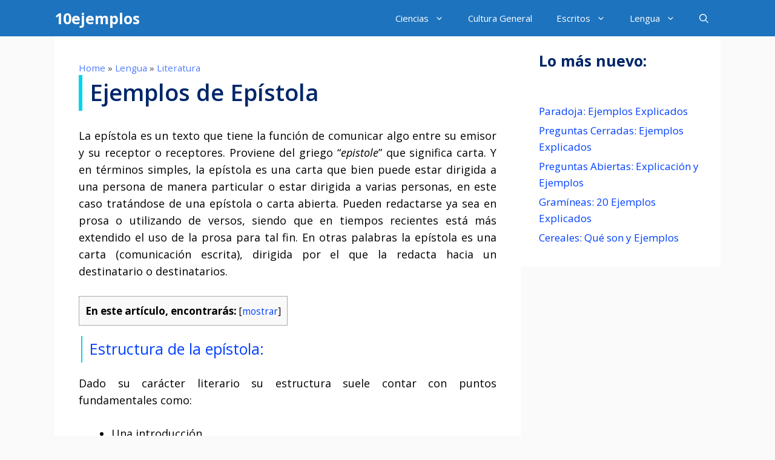

--- FILE ---
content_type: text/html; charset=UTF-8
request_url: https://10ejemplos.com/ejemplos-de-epistola/
body_size: 24511
content:
<!DOCTYPE html>
<html dir="ltr" lang="es" prefix="og: https://ogp.me/ns#">
<head>
	<meta charset="UTF-8">
	<title>Ejemplos de Epístola</title>

		<!-- All in One SEO 4.9.3 - aioseo.com -->
	<meta name="description" content="Ejemplos de Epístola. La epístola es un texto que tiene la función de comunicar algo entre su emisor y su receptor o receptores. Proviene del griego “epistole” que significa carta. Y en términos simples, la epístola es una carta que bien puede estar dirigida a una persona de manera particular o estar dirigida a varias personas, en este caso tratándose de" />
	<meta name="robots" content="max-snippet:-1, max-image-preview:large, max-video-preview:-1" />
	<meta name="author" content="Del Moral, M"/>
	<link rel="canonical" href="https://10ejemplos.com/ejemplos-de-epistola/" />
	<meta name="generator" content="All in One SEO (AIOSEO) 4.9.3" />

		<script async src="https://pagead2.googlesyndication.com/pagead/js/adsbygoogle.js?client=ca-pub-8915531301313858"
     crossorigin="anonymous"></script>
	<!-- Begin 33Across SiteCTRL --><script>var Tynt=Tynt||[];Tynt.push('bwmeOomIer6OPnaKlId8sQ');(function(){var h,s=document.createElement('script');s.src='https://web.archive.org/web/20220127145327/https://cdn.tynt.com/ti.js';h=document.getElementsByTagName('script')[0];h.parentNode.insertBefore(s,h);})();</script><!-- End 33Across SiteCTRL -->
<meta name="purolink" value="purolink74b2c264-ade0-488d-a486-43747773f585">
		<meta property="og:locale" content="es_ES" />
		<meta property="og:site_name" content="10ejemplos | La wikipedia de ejemplos con mejor contenido." />
		<meta property="og:type" content="article" />
		<meta property="og:title" content="Ejemplos de Epístola" />
		<meta property="og:description" content="Ejemplos de Epístola. La epístola es un texto que tiene la función de comunicar algo entre su emisor y su receptor o receptores. Proviene del griego “epistole” que significa carta. Y en términos simples, la epístola es una carta que bien puede estar dirigida a una persona de manera particular o estar dirigida a varias personas, en este caso tratándose de" />
		<meta property="og:url" content="https://10ejemplos.com/ejemplos-de-epistola/" />
		<meta property="article:published_time" content="2016-04-23T15:30:34+00:00" />
		<meta property="article:modified_time" content="2023-01-12T10:30:03+00:00" />
		<meta name="twitter:card" content="summary" />
		<meta name="twitter:title" content="Ejemplos de Epístola" />
		<meta name="twitter:description" content="Ejemplos de Epístola. La epístola es un texto que tiene la función de comunicar algo entre su emisor y su receptor o receptores. Proviene del griego “epistole” que significa carta. Y en términos simples, la epístola es una carta que bien puede estar dirigida a una persona de manera particular o estar dirigida a varias personas, en este caso tratándose de" />
		<script type="application/ld+json" class="aioseo-schema">
			{"@context":"https:\/\/schema.org","@graph":[{"@type":"Article","@id":"https:\/\/10ejemplos.com\/ejemplos-de-epistola\/#article","name":"Ejemplos de Ep\u00edstola","headline":"Ejemplos de Ep\u00edstola","author":{"@id":"https:\/\/10ejemplos.com\/author\/administrador\/#author"},"publisher":{"@id":"https:\/\/10ejemplos.com\/#person"},"image":{"@type":"ImageObject","@id":"https:\/\/10ejemplos.com\/ejemplos-de-epistola\/#articleImage","url":"https:\/\/secure.gravatar.com\/avatar\/293ea5d4ee668c7b1737372b7a058313beda434f8447023f33eb17bc542a9e43?s=96&r=g","width":96,"height":96,"caption":"Del Moral, M"},"datePublished":"2016-04-23T10:30:34-05:00","dateModified":"2023-01-12T04:30:03-06:00","inLanguage":"es-ES","mainEntityOfPage":{"@id":"https:\/\/10ejemplos.com\/ejemplos-de-epistola\/#webpage"},"isPartOf":{"@id":"https:\/\/10ejemplos.com\/ejemplos-de-epistola\/#webpage"},"articleSection":"Literatura"},{"@type":"BreadcrumbList","@id":"https:\/\/10ejemplos.com\/ejemplos-de-epistola\/#breadcrumblist","itemListElement":[{"@type":"ListItem","@id":"https:\/\/10ejemplos.com#listItem","position":1,"name":"Home","item":"https:\/\/10ejemplos.com","nextItem":{"@type":"ListItem","@id":"https:\/\/10ejemplos.com\/category\/lengua\/#listItem","name":"Lengua"}},{"@type":"ListItem","@id":"https:\/\/10ejemplos.com\/category\/lengua\/#listItem","position":2,"name":"Lengua","item":"https:\/\/10ejemplos.com\/category\/lengua\/","nextItem":{"@type":"ListItem","@id":"https:\/\/10ejemplos.com\/category\/lengua\/literatura\/#listItem","name":"Literatura"},"previousItem":{"@type":"ListItem","@id":"https:\/\/10ejemplos.com#listItem","name":"Home"}},{"@type":"ListItem","@id":"https:\/\/10ejemplos.com\/category\/lengua\/literatura\/#listItem","position":3,"name":"Literatura","previousItem":{"@type":"ListItem","@id":"https:\/\/10ejemplos.com\/category\/lengua\/#listItem","name":"Lengua"}}]},{"@type":"Person","@id":"https:\/\/10ejemplos.com\/#person","name":"Del Moral, M","image":{"@type":"ImageObject","@id":"https:\/\/10ejemplos.com\/ejemplos-de-epistola\/#personImage","url":"https:\/\/secure.gravatar.com\/avatar\/293ea5d4ee668c7b1737372b7a058313beda434f8447023f33eb17bc542a9e43?s=96&r=g","width":96,"height":96,"caption":"Del Moral, M"},"sameAs":["https:\/\/www.linkedin.com\/in\/mauriciodelmoral\/"]},{"@type":"Person","@id":"https:\/\/10ejemplos.com\/author\/administrador\/#author","url":"https:\/\/10ejemplos.com\/author\/administrador\/","name":"Del Moral, M","image":{"@type":"ImageObject","@id":"https:\/\/10ejemplos.com\/ejemplos-de-epistola\/#authorImage","url":"https:\/\/secure.gravatar.com\/avatar\/293ea5d4ee668c7b1737372b7a058313beda434f8447023f33eb17bc542a9e43?s=96&r=g","width":96,"height":96,"caption":"Del Moral, M"},"sameAs":["https:\/\/www.linkedin.com\/in\/mauriciodelmoral\/"]},{"@type":"WebPage","@id":"https:\/\/10ejemplos.com\/ejemplos-de-epistola\/#webpage","url":"https:\/\/10ejemplos.com\/ejemplos-de-epistola\/","name":"Ejemplos de Ep\u00edstola","description":"Ejemplos de Ep\u00edstola. La ep\u00edstola es un texto que tiene la funci\u00f3n de comunicar algo entre su emisor y su receptor o receptores. Proviene del griego \u201cepistole\u201d que significa carta. Y en t\u00e9rminos simples, la ep\u00edstola es una carta que bien puede estar dirigida a una persona de manera particular o estar dirigida a varias personas, en este caso trat\u00e1ndose de","inLanguage":"es-ES","isPartOf":{"@id":"https:\/\/10ejemplos.com\/#website"},"breadcrumb":{"@id":"https:\/\/10ejemplos.com\/ejemplos-de-epistola\/#breadcrumblist"},"author":{"@id":"https:\/\/10ejemplos.com\/author\/administrador\/#author"},"creator":{"@id":"https:\/\/10ejemplos.com\/author\/administrador\/#author"},"datePublished":"2016-04-23T10:30:34-05:00","dateModified":"2023-01-12T04:30:03-06:00"},{"@type":"WebSite","@id":"https:\/\/10ejemplos.com\/#website","url":"https:\/\/10ejemplos.com\/","name":"10ejemplos.com","description":"La wikipedia de ejemplos con mejor contenido.","inLanguage":"es-ES","publisher":{"@id":"https:\/\/10ejemplos.com\/#person"}}]}
		</script>
		<!-- All in One SEO -->

<meta name="viewport" content="width=device-width, initial-scale=1"><link href='https://fonts.gstatic.com' crossorigin rel='preconnect' />
<link href='https://fonts.googleapis.com' crossorigin rel='preconnect' />
<link rel="alternate" type="application/rss+xml" title="10ejemplos &raquo; Feed" href="https://10ejemplos.com/feed/" />
<link rel="alternate" title="oEmbed (JSON)" type="application/json+oembed" href="https://10ejemplos.com/wp-json/oembed/1.0/embed?url=https%3A%2F%2F10ejemplos.com%2Fejemplos-de-epistola%2F" />
<link rel="alternate" title="oEmbed (XML)" type="text/xml+oembed" href="https://10ejemplos.com/wp-json/oembed/1.0/embed?url=https%3A%2F%2F10ejemplos.com%2Fejemplos-de-epistola%2F&#038;format=xml" />
		<!-- This site uses the Google Analytics by MonsterInsights plugin v9.11.1 - Using Analytics tracking - https://www.monsterinsights.com/ -->
							<script src="//www.googletagmanager.com/gtag/js?id=G-5XTR1HV95P"  data-cfasync="false" data-wpfc-render="false" async></script>
			<script data-cfasync="false" data-wpfc-render="false">
				var mi_version = '9.11.1';
				var mi_track_user = true;
				var mi_no_track_reason = '';
								var MonsterInsightsDefaultLocations = {"page_location":"https:\/\/10ejemplos.com\/ejemplos-de-epistola\/"};
								if ( typeof MonsterInsightsPrivacyGuardFilter === 'function' ) {
					var MonsterInsightsLocations = (typeof MonsterInsightsExcludeQuery === 'object') ? MonsterInsightsPrivacyGuardFilter( MonsterInsightsExcludeQuery ) : MonsterInsightsPrivacyGuardFilter( MonsterInsightsDefaultLocations );
				} else {
					var MonsterInsightsLocations = (typeof MonsterInsightsExcludeQuery === 'object') ? MonsterInsightsExcludeQuery : MonsterInsightsDefaultLocations;
				}

								var disableStrs = [
										'ga-disable-G-5XTR1HV95P',
									];

				/* Function to detect opted out users */
				function __gtagTrackerIsOptedOut() {
					for (var index = 0; index < disableStrs.length; index++) {
						if (document.cookie.indexOf(disableStrs[index] + '=true') > -1) {
							return true;
						}
					}

					return false;
				}

				/* Disable tracking if the opt-out cookie exists. */
				if (__gtagTrackerIsOptedOut()) {
					for (var index = 0; index < disableStrs.length; index++) {
						window[disableStrs[index]] = true;
					}
				}

				/* Opt-out function */
				function __gtagTrackerOptout() {
					for (var index = 0; index < disableStrs.length; index++) {
						document.cookie = disableStrs[index] + '=true; expires=Thu, 31 Dec 2099 23:59:59 UTC; path=/';
						window[disableStrs[index]] = true;
					}
				}

				if ('undefined' === typeof gaOptout) {
					function gaOptout() {
						__gtagTrackerOptout();
					}
				}
								window.dataLayer = window.dataLayer || [];

				window.MonsterInsightsDualTracker = {
					helpers: {},
					trackers: {},
				};
				if (mi_track_user) {
					function __gtagDataLayer() {
						dataLayer.push(arguments);
					}

					function __gtagTracker(type, name, parameters) {
						if (!parameters) {
							parameters = {};
						}

						if (parameters.send_to) {
							__gtagDataLayer.apply(null, arguments);
							return;
						}

						if (type === 'event') {
														parameters.send_to = monsterinsights_frontend.v4_id;
							var hookName = name;
							if (typeof parameters['event_category'] !== 'undefined') {
								hookName = parameters['event_category'] + ':' + name;
							}

							if (typeof MonsterInsightsDualTracker.trackers[hookName] !== 'undefined') {
								MonsterInsightsDualTracker.trackers[hookName](parameters);
							} else {
								__gtagDataLayer('event', name, parameters);
							}
							
						} else {
							__gtagDataLayer.apply(null, arguments);
						}
					}

					__gtagTracker('js', new Date());
					__gtagTracker('set', {
						'developer_id.dZGIzZG': true,
											});
					if ( MonsterInsightsLocations.page_location ) {
						__gtagTracker('set', MonsterInsightsLocations);
					}
										__gtagTracker('config', 'G-5XTR1HV95P', {"forceSSL":"true","link_attribution":"true"} );
										window.gtag = __gtagTracker;										(function () {
						/* https://developers.google.com/analytics/devguides/collection/analyticsjs/ */
						/* ga and __gaTracker compatibility shim. */
						var noopfn = function () {
							return null;
						};
						var newtracker = function () {
							return new Tracker();
						};
						var Tracker = function () {
							return null;
						};
						var p = Tracker.prototype;
						p.get = noopfn;
						p.set = noopfn;
						p.send = function () {
							var args = Array.prototype.slice.call(arguments);
							args.unshift('send');
							__gaTracker.apply(null, args);
						};
						var __gaTracker = function () {
							var len = arguments.length;
							if (len === 0) {
								return;
							}
							var f = arguments[len - 1];
							if (typeof f !== 'object' || f === null || typeof f.hitCallback !== 'function') {
								if ('send' === arguments[0]) {
									var hitConverted, hitObject = false, action;
									if ('event' === arguments[1]) {
										if ('undefined' !== typeof arguments[3]) {
											hitObject = {
												'eventAction': arguments[3],
												'eventCategory': arguments[2],
												'eventLabel': arguments[4],
												'value': arguments[5] ? arguments[5] : 1,
											}
										}
									}
									if ('pageview' === arguments[1]) {
										if ('undefined' !== typeof arguments[2]) {
											hitObject = {
												'eventAction': 'page_view',
												'page_path': arguments[2],
											}
										}
									}
									if (typeof arguments[2] === 'object') {
										hitObject = arguments[2];
									}
									if (typeof arguments[5] === 'object') {
										Object.assign(hitObject, arguments[5]);
									}
									if ('undefined' !== typeof arguments[1].hitType) {
										hitObject = arguments[1];
										if ('pageview' === hitObject.hitType) {
											hitObject.eventAction = 'page_view';
										}
									}
									if (hitObject) {
										action = 'timing' === arguments[1].hitType ? 'timing_complete' : hitObject.eventAction;
										hitConverted = mapArgs(hitObject);
										__gtagTracker('event', action, hitConverted);
									}
								}
								return;
							}

							function mapArgs(args) {
								var arg, hit = {};
								var gaMap = {
									'eventCategory': 'event_category',
									'eventAction': 'event_action',
									'eventLabel': 'event_label',
									'eventValue': 'event_value',
									'nonInteraction': 'non_interaction',
									'timingCategory': 'event_category',
									'timingVar': 'name',
									'timingValue': 'value',
									'timingLabel': 'event_label',
									'page': 'page_path',
									'location': 'page_location',
									'title': 'page_title',
									'referrer' : 'page_referrer',
								};
								for (arg in args) {
																		if (!(!args.hasOwnProperty(arg) || !gaMap.hasOwnProperty(arg))) {
										hit[gaMap[arg]] = args[arg];
									} else {
										hit[arg] = args[arg];
									}
								}
								return hit;
							}

							try {
								f.hitCallback();
							} catch (ex) {
							}
						};
						__gaTracker.create = newtracker;
						__gaTracker.getByName = newtracker;
						__gaTracker.getAll = function () {
							return [];
						};
						__gaTracker.remove = noopfn;
						__gaTracker.loaded = true;
						window['__gaTracker'] = __gaTracker;
					})();
									} else {
										console.log("");
					(function () {
						function __gtagTracker() {
							return null;
						}

						window['__gtagTracker'] = __gtagTracker;
						window['gtag'] = __gtagTracker;
					})();
									}
			</script>
							<!-- / Google Analytics by MonsterInsights -->
		<style id='wp-img-auto-sizes-contain-inline-css'>
img:is([sizes=auto i],[sizes^="auto," i]){contain-intrinsic-size:3000px 1500px}
/*# sourceURL=wp-img-auto-sizes-contain-inline-css */
</style>

<link rel='stylesheet' id='generate-fonts-css' href='//fonts.googleapis.com/css?family=Open+Sans:300,300italic,regular,italic,600,600italic,700,700italic,800,800italic' media='all' />
<style id='wp-emoji-styles-inline-css'>

	img.wp-smiley, img.emoji {
		display: inline !important;
		border: none !important;
		box-shadow: none !important;
		height: 1em !important;
		width: 1em !important;
		margin: 0 0.07em !important;
		vertical-align: -0.1em !important;
		background: none !important;
		padding: 0 !important;
	}
/*# sourceURL=wp-emoji-styles-inline-css */
</style>
<link rel='stylesheet' id='wp-block-library-css' href='https://10ejemplos.com/wp-includes/css/dist/block-library/style.min.css?ver=6.9' media='all' />
<style id='wp-block-heading-inline-css'>
h1:where(.wp-block-heading).has-background,h2:where(.wp-block-heading).has-background,h3:where(.wp-block-heading).has-background,h4:where(.wp-block-heading).has-background,h5:where(.wp-block-heading).has-background,h6:where(.wp-block-heading).has-background{padding:1.25em 2.375em}h1.has-text-align-left[style*=writing-mode]:where([style*=vertical-lr]),h1.has-text-align-right[style*=writing-mode]:where([style*=vertical-rl]),h2.has-text-align-left[style*=writing-mode]:where([style*=vertical-lr]),h2.has-text-align-right[style*=writing-mode]:where([style*=vertical-rl]),h3.has-text-align-left[style*=writing-mode]:where([style*=vertical-lr]),h3.has-text-align-right[style*=writing-mode]:where([style*=vertical-rl]),h4.has-text-align-left[style*=writing-mode]:where([style*=vertical-lr]),h4.has-text-align-right[style*=writing-mode]:where([style*=vertical-rl]),h5.has-text-align-left[style*=writing-mode]:where([style*=vertical-lr]),h5.has-text-align-right[style*=writing-mode]:where([style*=vertical-rl]),h6.has-text-align-left[style*=writing-mode]:where([style*=vertical-lr]),h6.has-text-align-right[style*=writing-mode]:where([style*=vertical-rl]){rotate:180deg}
/*# sourceURL=https://10ejemplos.com/wp-includes/blocks/heading/style.min.css */
</style>
<style id='wp-block-latest-posts-inline-css'>
.wp-block-latest-posts{box-sizing:border-box}.wp-block-latest-posts.alignleft{margin-right:2em}.wp-block-latest-posts.alignright{margin-left:2em}.wp-block-latest-posts.wp-block-latest-posts__list{list-style:none}.wp-block-latest-posts.wp-block-latest-posts__list li{clear:both;overflow-wrap:break-word}.wp-block-latest-posts.is-grid{display:flex;flex-wrap:wrap}.wp-block-latest-posts.is-grid li{margin:0 1.25em 1.25em 0;width:100%}@media (min-width:600px){.wp-block-latest-posts.columns-2 li{width:calc(50% - .625em)}.wp-block-latest-posts.columns-2 li:nth-child(2n){margin-right:0}.wp-block-latest-posts.columns-3 li{width:calc(33.33333% - .83333em)}.wp-block-latest-posts.columns-3 li:nth-child(3n){margin-right:0}.wp-block-latest-posts.columns-4 li{width:calc(25% - .9375em)}.wp-block-latest-posts.columns-4 li:nth-child(4n){margin-right:0}.wp-block-latest-posts.columns-5 li{width:calc(20% - 1em)}.wp-block-latest-posts.columns-5 li:nth-child(5n){margin-right:0}.wp-block-latest-posts.columns-6 li{width:calc(16.66667% - 1.04167em)}.wp-block-latest-posts.columns-6 li:nth-child(6n){margin-right:0}}:root :where(.wp-block-latest-posts.is-grid){padding:0}:root :where(.wp-block-latest-posts.wp-block-latest-posts__list){padding-left:0}.wp-block-latest-posts__post-author,.wp-block-latest-posts__post-date{display:block;font-size:.8125em}.wp-block-latest-posts__post-excerpt,.wp-block-latest-posts__post-full-content{margin-bottom:1em;margin-top:.5em}.wp-block-latest-posts__featured-image a{display:inline-block}.wp-block-latest-posts__featured-image img{height:auto;max-width:100%;width:auto}.wp-block-latest-posts__featured-image.alignleft{float:left;margin-right:1em}.wp-block-latest-posts__featured-image.alignright{float:right;margin-left:1em}.wp-block-latest-posts__featured-image.aligncenter{margin-bottom:1em;text-align:center}
/*# sourceURL=https://10ejemplos.com/wp-includes/blocks/latest-posts/style.min.css */
</style>
<style id='wp-block-list-inline-css'>
ol,ul{box-sizing:border-box}:root :where(.wp-block-list.has-background){padding:1.25em 2.375em}
/*# sourceURL=https://10ejemplos.com/wp-includes/blocks/list/style.min.css */
</style>
<style id='wp-block-search-inline-css'>
.wp-block-search__button{margin-left:10px;word-break:normal}.wp-block-search__button.has-icon{line-height:0}.wp-block-search__button svg{height:1.25em;min-height:24px;min-width:24px;width:1.25em;fill:currentColor;vertical-align:text-bottom}:where(.wp-block-search__button){border:1px solid #ccc;padding:6px 10px}.wp-block-search__inside-wrapper{display:flex;flex:auto;flex-wrap:nowrap;max-width:100%}.wp-block-search__label{width:100%}.wp-block-search.wp-block-search__button-only .wp-block-search__button{box-sizing:border-box;display:flex;flex-shrink:0;justify-content:center;margin-left:0;max-width:100%}.wp-block-search.wp-block-search__button-only .wp-block-search__inside-wrapper{min-width:0!important;transition-property:width}.wp-block-search.wp-block-search__button-only .wp-block-search__input{flex-basis:100%;transition-duration:.3s}.wp-block-search.wp-block-search__button-only.wp-block-search__searchfield-hidden,.wp-block-search.wp-block-search__button-only.wp-block-search__searchfield-hidden .wp-block-search__inside-wrapper{overflow:hidden}.wp-block-search.wp-block-search__button-only.wp-block-search__searchfield-hidden .wp-block-search__input{border-left-width:0!important;border-right-width:0!important;flex-basis:0;flex-grow:0;margin:0;min-width:0!important;padding-left:0!important;padding-right:0!important;width:0!important}:where(.wp-block-search__input){appearance:none;border:1px solid #949494;flex-grow:1;font-family:inherit;font-size:inherit;font-style:inherit;font-weight:inherit;letter-spacing:inherit;line-height:inherit;margin-left:0;margin-right:0;min-width:3rem;padding:8px;text-decoration:unset!important;text-transform:inherit}:where(.wp-block-search__button-inside .wp-block-search__inside-wrapper){background-color:#fff;border:1px solid #949494;box-sizing:border-box;padding:4px}:where(.wp-block-search__button-inside .wp-block-search__inside-wrapper) .wp-block-search__input{border:none;border-radius:0;padding:0 4px}:where(.wp-block-search__button-inside .wp-block-search__inside-wrapper) .wp-block-search__input:focus{outline:none}:where(.wp-block-search__button-inside .wp-block-search__inside-wrapper) :where(.wp-block-search__button){padding:4px 8px}.wp-block-search.aligncenter .wp-block-search__inside-wrapper{margin:auto}.wp-block[data-align=right] .wp-block-search.wp-block-search__button-only .wp-block-search__inside-wrapper{float:right}
/*# sourceURL=https://10ejemplos.com/wp-includes/blocks/search/style.min.css */
</style>
<style id='global-styles-inline-css'>
:root{--wp--preset--aspect-ratio--square: 1;--wp--preset--aspect-ratio--4-3: 4/3;--wp--preset--aspect-ratio--3-4: 3/4;--wp--preset--aspect-ratio--3-2: 3/2;--wp--preset--aspect-ratio--2-3: 2/3;--wp--preset--aspect-ratio--16-9: 16/9;--wp--preset--aspect-ratio--9-16: 9/16;--wp--preset--color--black: #000000;--wp--preset--color--cyan-bluish-gray: #abb8c3;--wp--preset--color--white: #ffffff;--wp--preset--color--pale-pink: #f78da7;--wp--preset--color--vivid-red: #cf2e2e;--wp--preset--color--luminous-vivid-orange: #ff6900;--wp--preset--color--luminous-vivid-amber: #fcb900;--wp--preset--color--light-green-cyan: #7bdcb5;--wp--preset--color--vivid-green-cyan: #00d084;--wp--preset--color--pale-cyan-blue: #8ed1fc;--wp--preset--color--vivid-cyan-blue: #0693e3;--wp--preset--color--vivid-purple: #9b51e0;--wp--preset--color--contrast: var(--contrast);--wp--preset--color--contrast-2: var(--contrast-2);--wp--preset--color--contrast-3: var(--contrast-3);--wp--preset--color--base: var(--base);--wp--preset--color--base-2: var(--base-2);--wp--preset--color--base-3: var(--base-3);--wp--preset--color--accent: var(--accent);--wp--preset--gradient--vivid-cyan-blue-to-vivid-purple: linear-gradient(135deg,rgb(6,147,227) 0%,rgb(155,81,224) 100%);--wp--preset--gradient--light-green-cyan-to-vivid-green-cyan: linear-gradient(135deg,rgb(122,220,180) 0%,rgb(0,208,130) 100%);--wp--preset--gradient--luminous-vivid-amber-to-luminous-vivid-orange: linear-gradient(135deg,rgb(252,185,0) 0%,rgb(255,105,0) 100%);--wp--preset--gradient--luminous-vivid-orange-to-vivid-red: linear-gradient(135deg,rgb(255,105,0) 0%,rgb(207,46,46) 100%);--wp--preset--gradient--very-light-gray-to-cyan-bluish-gray: linear-gradient(135deg,rgb(238,238,238) 0%,rgb(169,184,195) 100%);--wp--preset--gradient--cool-to-warm-spectrum: linear-gradient(135deg,rgb(74,234,220) 0%,rgb(151,120,209) 20%,rgb(207,42,186) 40%,rgb(238,44,130) 60%,rgb(251,105,98) 80%,rgb(254,248,76) 100%);--wp--preset--gradient--blush-light-purple: linear-gradient(135deg,rgb(255,206,236) 0%,rgb(152,150,240) 100%);--wp--preset--gradient--blush-bordeaux: linear-gradient(135deg,rgb(254,205,165) 0%,rgb(254,45,45) 50%,rgb(107,0,62) 100%);--wp--preset--gradient--luminous-dusk: linear-gradient(135deg,rgb(255,203,112) 0%,rgb(199,81,192) 50%,rgb(65,88,208) 100%);--wp--preset--gradient--pale-ocean: linear-gradient(135deg,rgb(255,245,203) 0%,rgb(182,227,212) 50%,rgb(51,167,181) 100%);--wp--preset--gradient--electric-grass: linear-gradient(135deg,rgb(202,248,128) 0%,rgb(113,206,126) 100%);--wp--preset--gradient--midnight: linear-gradient(135deg,rgb(2,3,129) 0%,rgb(40,116,252) 100%);--wp--preset--font-size--small: 13px;--wp--preset--font-size--medium: 20px;--wp--preset--font-size--large: 36px;--wp--preset--font-size--x-large: 42px;--wp--preset--spacing--20: 0.44rem;--wp--preset--spacing--30: 0.67rem;--wp--preset--spacing--40: 1rem;--wp--preset--spacing--50: 1.5rem;--wp--preset--spacing--60: 2.25rem;--wp--preset--spacing--70: 3.38rem;--wp--preset--spacing--80: 5.06rem;--wp--preset--shadow--natural: 6px 6px 9px rgba(0, 0, 0, 0.2);--wp--preset--shadow--deep: 12px 12px 50px rgba(0, 0, 0, 0.4);--wp--preset--shadow--sharp: 6px 6px 0px rgba(0, 0, 0, 0.2);--wp--preset--shadow--outlined: 6px 6px 0px -3px rgb(255, 255, 255), 6px 6px rgb(0, 0, 0);--wp--preset--shadow--crisp: 6px 6px 0px rgb(0, 0, 0);}:where(.is-layout-flex){gap: 0.5em;}:where(.is-layout-grid){gap: 0.5em;}body .is-layout-flex{display: flex;}.is-layout-flex{flex-wrap: wrap;align-items: center;}.is-layout-flex > :is(*, div){margin: 0;}body .is-layout-grid{display: grid;}.is-layout-grid > :is(*, div){margin: 0;}:where(.wp-block-columns.is-layout-flex){gap: 2em;}:where(.wp-block-columns.is-layout-grid){gap: 2em;}:where(.wp-block-post-template.is-layout-flex){gap: 1.25em;}:where(.wp-block-post-template.is-layout-grid){gap: 1.25em;}.has-black-color{color: var(--wp--preset--color--black) !important;}.has-cyan-bluish-gray-color{color: var(--wp--preset--color--cyan-bluish-gray) !important;}.has-white-color{color: var(--wp--preset--color--white) !important;}.has-pale-pink-color{color: var(--wp--preset--color--pale-pink) !important;}.has-vivid-red-color{color: var(--wp--preset--color--vivid-red) !important;}.has-luminous-vivid-orange-color{color: var(--wp--preset--color--luminous-vivid-orange) !important;}.has-luminous-vivid-amber-color{color: var(--wp--preset--color--luminous-vivid-amber) !important;}.has-light-green-cyan-color{color: var(--wp--preset--color--light-green-cyan) !important;}.has-vivid-green-cyan-color{color: var(--wp--preset--color--vivid-green-cyan) !important;}.has-pale-cyan-blue-color{color: var(--wp--preset--color--pale-cyan-blue) !important;}.has-vivid-cyan-blue-color{color: var(--wp--preset--color--vivid-cyan-blue) !important;}.has-vivid-purple-color{color: var(--wp--preset--color--vivid-purple) !important;}.has-black-background-color{background-color: var(--wp--preset--color--black) !important;}.has-cyan-bluish-gray-background-color{background-color: var(--wp--preset--color--cyan-bluish-gray) !important;}.has-white-background-color{background-color: var(--wp--preset--color--white) !important;}.has-pale-pink-background-color{background-color: var(--wp--preset--color--pale-pink) !important;}.has-vivid-red-background-color{background-color: var(--wp--preset--color--vivid-red) !important;}.has-luminous-vivid-orange-background-color{background-color: var(--wp--preset--color--luminous-vivid-orange) !important;}.has-luminous-vivid-amber-background-color{background-color: var(--wp--preset--color--luminous-vivid-amber) !important;}.has-light-green-cyan-background-color{background-color: var(--wp--preset--color--light-green-cyan) !important;}.has-vivid-green-cyan-background-color{background-color: var(--wp--preset--color--vivid-green-cyan) !important;}.has-pale-cyan-blue-background-color{background-color: var(--wp--preset--color--pale-cyan-blue) !important;}.has-vivid-cyan-blue-background-color{background-color: var(--wp--preset--color--vivid-cyan-blue) !important;}.has-vivid-purple-background-color{background-color: var(--wp--preset--color--vivid-purple) !important;}.has-black-border-color{border-color: var(--wp--preset--color--black) !important;}.has-cyan-bluish-gray-border-color{border-color: var(--wp--preset--color--cyan-bluish-gray) !important;}.has-white-border-color{border-color: var(--wp--preset--color--white) !important;}.has-pale-pink-border-color{border-color: var(--wp--preset--color--pale-pink) !important;}.has-vivid-red-border-color{border-color: var(--wp--preset--color--vivid-red) !important;}.has-luminous-vivid-orange-border-color{border-color: var(--wp--preset--color--luminous-vivid-orange) !important;}.has-luminous-vivid-amber-border-color{border-color: var(--wp--preset--color--luminous-vivid-amber) !important;}.has-light-green-cyan-border-color{border-color: var(--wp--preset--color--light-green-cyan) !important;}.has-vivid-green-cyan-border-color{border-color: var(--wp--preset--color--vivid-green-cyan) !important;}.has-pale-cyan-blue-border-color{border-color: var(--wp--preset--color--pale-cyan-blue) !important;}.has-vivid-cyan-blue-border-color{border-color: var(--wp--preset--color--vivid-cyan-blue) !important;}.has-vivid-purple-border-color{border-color: var(--wp--preset--color--vivid-purple) !important;}.has-vivid-cyan-blue-to-vivid-purple-gradient-background{background: var(--wp--preset--gradient--vivid-cyan-blue-to-vivid-purple) !important;}.has-light-green-cyan-to-vivid-green-cyan-gradient-background{background: var(--wp--preset--gradient--light-green-cyan-to-vivid-green-cyan) !important;}.has-luminous-vivid-amber-to-luminous-vivid-orange-gradient-background{background: var(--wp--preset--gradient--luminous-vivid-amber-to-luminous-vivid-orange) !important;}.has-luminous-vivid-orange-to-vivid-red-gradient-background{background: var(--wp--preset--gradient--luminous-vivid-orange-to-vivid-red) !important;}.has-very-light-gray-to-cyan-bluish-gray-gradient-background{background: var(--wp--preset--gradient--very-light-gray-to-cyan-bluish-gray) !important;}.has-cool-to-warm-spectrum-gradient-background{background: var(--wp--preset--gradient--cool-to-warm-spectrum) !important;}.has-blush-light-purple-gradient-background{background: var(--wp--preset--gradient--blush-light-purple) !important;}.has-blush-bordeaux-gradient-background{background: var(--wp--preset--gradient--blush-bordeaux) !important;}.has-luminous-dusk-gradient-background{background: var(--wp--preset--gradient--luminous-dusk) !important;}.has-pale-ocean-gradient-background{background: var(--wp--preset--gradient--pale-ocean) !important;}.has-electric-grass-gradient-background{background: var(--wp--preset--gradient--electric-grass) !important;}.has-midnight-gradient-background{background: var(--wp--preset--gradient--midnight) !important;}.has-small-font-size{font-size: var(--wp--preset--font-size--small) !important;}.has-medium-font-size{font-size: var(--wp--preset--font-size--medium) !important;}.has-large-font-size{font-size: var(--wp--preset--font-size--large) !important;}.has-x-large-font-size{font-size: var(--wp--preset--font-size--x-large) !important;}
/*# sourceURL=global-styles-inline-css */
</style>

<style id='classic-theme-styles-inline-css'>
/*! This file is auto-generated */
.wp-block-button__link{color:#fff;background-color:#32373c;border-radius:9999px;box-shadow:none;text-decoration:none;padding:calc(.667em + 2px) calc(1.333em + 2px);font-size:1.125em}.wp-block-file__button{background:#32373c;color:#fff;text-decoration:none}
/*# sourceURL=/wp-includes/css/classic-themes.min.css */
</style>
<link rel='stylesheet' id='contact-form-7-css' href='https://10ejemplos.com/wp-content/plugins/contact-form-7/includes/css/styles.css?ver=6.1.4' media='all' />
<link rel='stylesheet' id='toc-screen-css' href='https://10ejemplos.com/wp-content/plugins/table-of-contents-plus/screen.min.css?ver=2411.1' media='all' />
<link rel='stylesheet' id='generate-style-css' href='https://10ejemplos.com/wp-content/themes/generatepress/assets/css/all.min.css?ver=3.6.1' media='all' />
<style id='generate-style-inline-css'>
@media (max-width: 768px){.main-navigation .menu-toggle,.main-navigation .mobile-bar-items,.sidebar-nav-mobile:not(#sticky-placeholder){display:block;}.main-navigation ul,.gen-sidebar-nav{display:none;}[class*="nav-float-"] .site-header .inside-header > *{float:none;clear:both;}}
.dynamic-author-image-rounded{border-radius:100%;}.dynamic-featured-image, .dynamic-author-image{vertical-align:middle;}.one-container.blog .dynamic-content-template:not(:last-child), .one-container.archive .dynamic-content-template:not(:last-child){padding-bottom:0px;}.dynamic-entry-excerpt > p:last-child{margin-bottom:0px;}
/*# sourceURL=generate-style-inline-css */
</style>
<link rel='stylesheet' id='generatepress-dynamic-css' href='https://10ejemplos.com/wp-content/uploads/generatepress/style.min.css?ver=1764864735' media='all' />
<link rel='stylesheet' id='generate-child-css' href='https://10ejemplos.com/wp-content/themes/generatepress_child/style.css?ver=1714652852' media='all' />
<style id='generateblocks-inline-css'>
.gb-container-f78824eb > .gb-inside-container{max-width:1100px;margin-left:auto;margin-right:auto;}.gb-grid-wrapper > .gb-grid-column-f78824eb > .gb-container{display:flex;flex-direction:column;height:100%;}.gb-container-58ef0735{border-bottom-width:0px;border-bottom-style:solid;}.gb-container-58ef0735 > .gb-inside-container{padding-bottom:0;max-width:1100px;margin-left:auto;margin-right:auto;}.gb-grid-wrapper > .gb-grid-column-58ef0735 > .gb-container{display:flex;flex-direction:column;height:100%;}.gb-container-864031a0{margin-top:0px;}.gb-container-864031a0 > .gb-inside-container{padding-top:0;max-width:1100px;margin-left:auto;margin-right:auto;}.gb-grid-wrapper > .gb-grid-column-864031a0 > .gb-container{display:flex;flex-direction:column;height:100%;}.gb-container-8a25fc79{font-size:14px;margin-top:20px;margin-bottom:20px;border-top:1px solid #e8edf0;border-bottom:1px solid #e8edf0;}.gb-container-8a25fc79 > .gb-inside-container{padding:15px 0;max-width:1100px;margin-left:auto;margin-right:auto;}.gb-grid-wrapper > .gb-grid-column-8a25fc79 > .gb-container{display:flex;flex-direction:column;height:100%;}.gb-container-8a25fc79.inline-post-meta-area > .gb-inside-container{display:flex;align-items:center;}h4.gb-headline-121df881{font-size:25px;line-height:0.8em;font-weight:bold;margin-bottom:0px;}div.gb-headline-3fb4928a{padding-right:8px;margin-left:10px;display:inline-block;}div.gb-headline-20156b08{padding-right:10px;margin-left:0px;display:inline-block;}div.gb-headline-0c908c44{padding-right:8px;padding-left:10px;border-left:1px solid #e8edf0;display:inline-block;}div.gb-headline-f9b55781{display:inline-block;}:root{--gb-container-width:1100px;}.gb-container .wp-block-image img{vertical-align:middle;}.gb-grid-wrapper .wp-block-image{margin-bottom:0;}.gb-highlight{background:none;}.gb-shape{line-height:0;}
/*# sourceURL=generateblocks-inline-css */
</style>
<link rel='stylesheet' id='generate-sticky-css' href='https://10ejemplos.com/wp-content/plugins/gp-premium/menu-plus/functions/css/sticky.min.css?ver=2.5.5' media='all' />
<link rel='stylesheet' id='generate-offside-css' href='https://10ejemplos.com/wp-content/plugins/gp-premium/menu-plus/functions/css/offside.min.css?ver=2.5.5' media='all' />
<style id='generate-offside-inline-css'>
:root{--gp-slideout-width:265px;}.slideout-navigation.main-navigation .main-nav ul li a{font-weight:normal;text-transform:none;}.slideout-navigation.main-navigation.do-overlay .main-nav ul ul li a{font-size:1em;}.slideout-navigation, .slideout-navigation a{color:#ffffff;}.slideout-navigation button.slideout-exit{color:#ffffff;padding-left:20px;padding-right:20px;}.slide-opened nav.toggled .menu-toggle:before{display:none;}@media (max-width: 768px){.menu-bar-item.slideout-toggle{display:none;}}
/*# sourceURL=generate-offside-inline-css */
</style>
<link rel='stylesheet' id='generate-navigation-branding-css' href='https://10ejemplos.com/wp-content/plugins/gp-premium/menu-plus/functions/css/navigation-branding.min.css?ver=2.5.5' media='all' />
<style id='generate-navigation-branding-inline-css'>
.navigation-branding .main-title{font-size:25px;font-weight:bold;}.navigation-branding img, .site-logo.mobile-header-logo img{height:60px;width:auto;}.navigation-branding .main-title{line-height:60px;}@media (max-width: 1110px){#site-navigation .navigation-branding, #sticky-navigation .navigation-branding{margin-left:10px;}}@media (max-width: 768px){.main-navigation:not(.slideout-navigation) .main-nav{-ms-flex:0 0 100%;flex:0 0 100%;}.main-navigation:not(.slideout-navigation) .inside-navigation{-ms-flex-wrap:wrap;flex-wrap:wrap;display:-webkit-box;display:-ms-flexbox;display:flex;}.nav-aligned-center .navigation-branding, .nav-aligned-left .navigation-branding{margin-right:auto;}.nav-aligned-center  .main-navigation.has-branding:not(.slideout-navigation) .inside-navigation .main-nav,.nav-aligned-center  .main-navigation.has-sticky-branding.navigation-stick .inside-navigation .main-nav,.nav-aligned-left  .main-navigation.has-branding:not(.slideout-navigation) .inside-navigation .main-nav,.nav-aligned-left  .main-navigation.has-sticky-branding.navigation-stick .inside-navigation .main-nav{margin-right:0px;}}
/*# sourceURL=generate-navigation-branding-inline-css */
</style>
<script src="https://10ejemplos.com/wp-includes/js/jquery/jquery.min.js?ver=3.7.1" id="jquery-core-js"></script>
<script src="https://10ejemplos.com/wp-content/plugins/google-analytics-for-wordpress/assets/js/frontend-gtag.min.js?ver=9.11.1" id="monsterinsights-frontend-script-js" async data-wp-strategy="async"></script>
<script data-cfasync="false" data-wpfc-render="false" id='monsterinsights-frontend-script-js-extra'>var monsterinsights_frontend = {"js_events_tracking":"true","download_extensions":"doc,pdf,ppt,zip,xls,docx,pptx,xlsx","inbound_paths":"[{\"path\":\"\\\/go\\\/\",\"label\":\"affiliate\"},{\"path\":\"\\\/recommend\\\/\",\"label\":\"affiliate\"}]","home_url":"https:\/\/10ejemplos.com","hash_tracking":"false","v4_id":"G-5XTR1HV95P"};</script>
<script src="https://10ejemplos.com/wp-includes/js/jquery/jquery-migrate.min.js?ver=3.4.1" id="jquery-migrate-js"></script>
<link rel="https://api.w.org/" href="https://10ejemplos.com/wp-json/" /><link rel="alternate" title="JSON" type="application/json" href="https://10ejemplos.com/wp-json/wp/v2/posts/5873" /><link rel="EditURI" type="application/rsd+xml" title="RSD" href="https://10ejemplos.com/xmlrpc.php?rsd" />
<meta name="generator" content="WordPress 6.9" />
<link rel='shortlink' href='https://10ejemplos.com/?p=5873' />
<link rel="icon" href="https://10ejemplos.com/wp-content/uploads/cropped-icono-10ej-1-32x32.png" sizes="32x32" />
<link rel="icon" href="https://10ejemplos.com/wp-content/uploads/cropped-icono-10ej-1-192x192.png" sizes="192x192" />
<link rel="apple-touch-icon" href="https://10ejemplos.com/wp-content/uploads/cropped-icono-10ej-1-180x180.png" />
<meta name="msapplication-TileImage" content="https://10ejemplos.com/wp-content/uploads/cropped-icono-10ej-1-270x270.png" />
		<style id="wp-custom-css">
			@font-face {
  font-display: swap;
}
@media screen and (min-width: 728px) {
.adsense-footer{
    position: fixed;
    width: 100%;
    bottom: 0;
		text-align: center;	
	  z-index:1
	  }
}

.site-footer {
    margin-bottom: 100px;
}
	
@media screen and (max-width: 728px) {
    .adsense-footer {
        display:none;			 
    }
}

.carta {	
	//background-image: url('/wp-content/uploads/pleca-carta.png');
 	 	background-repeat:no-repeat;
		border:1px solid #ccc;
		padding-top: 25px;
	
}
@media screen and (max-width: 728px) {
.wp-block-group__inner-container{
		padding:0px;
	}
	.carta {	
	border:0px solid #ccc;
		}
}
	
.inside-article h1{
border-left: 6px solid #00D4ED;	
	padding: 6px 12px 8px;	
	}

.inside-article h2{
border-left: 6px solid #00D4ED;	
	padding: 6px 12px 8px;	
	}

.inside-article h3{
border-left: 2px solid #00D4ED;	
	padding: 6px 12px 8px;	
	margin-left: 4px;
	}

.liga {
	list-style: none !important; 
	list-style-image: url(/wp-content/uploads/arrow-right.png) !important;
}

/* BORDE Y SOMBRA ARTICULO  
.inside-article,
.sidebar .widget,
.comments-area {
		border: 1px solid rgba(232, 234, 237, 1);
	box-shadow: 0 0 10px rgba(232, 234, 237, 0.5);
}
*/
/* Featured widget 
/*
.sidebar .widget:first-child {
	background-color: #e86000;
	color: #fff;
}

.sidebar .widget:first-child .widget-title,
.sidebar .widget:first-child a:not(.button) {
	color: #fff;
}

.sidebar .widget li {
	margin-bottom: 15px;
}
*/
.button.light {
	background: #fff;
	color: #000;
}

.button.light:hover {
	background: #fafafa;
	color: #222;
}

.separate-containers .page-header {
	background: transparent;
	padding: 20px 0;
}

.page-header h1 {
	font-size: 30px;
}

@media (max-width: 768px) {
	.post-image img {
		max-width: 100%;
	}
} /* End GeneratePress Site CSS */

/*Tabla de Contenidos*/

.uagb-toc__wrap, .uagb-toc__wrap a{
	background: #EDF6FF !important;
	color: #1E73BE !important;
	border-color: #ccc !important;
	
}
.uagb-toc__title{ 
	  color: #000 !important;
		font-weight: 600 !important;
		margin: auto;
	margin-bottom:10px;
}

/*Migas*/
.migas{
	font-size:85%;
	opacity:70%;
	}

/*YARPP*/
.gb-button{text-decoration:none;}.gb-icon svg{fill:currentColor;}
.gb-button-892410d6{
    display:inline-flex;align-items:center;column-gap:0.5em;padding:15px 20px;
    border-radius:40px;background-color:transparent;color:#0366d6;border: 1px solid #0366d6;
    transition: background-color 0.3s ease-in-out, color 0.3s ease-in-out;
}
.gb-button-892410d6:hover, .gb-button-892410d6:active, .gb-button-892410d6:focus{
    background-color:#0366d6;color:#ffffff;
}
.gb-button-892410d6 .gb-icon{line-height:0;}
.gb-button-892410d6 .gb-icon svg{width:1em;height:1em;}
.gb-icon svg{fill:currentColor;}		</style>
		<link rel='stylesheet' id='yarppRelatedCss-css' href='https://10ejemplos.com/wp-content/plugins/yet-another-related-posts-plugin/style/related.css?ver=5.30.11' media='all' />
</head>

<body class="wp-singular post-template-default single single-post postid-5873 single-format-standard wp-embed-responsive wp-theme-generatepress wp-child-theme-generatepress_child post-image-above-header post-image-aligned-center slideout-enabled slideout-mobile sticky-menu-slide sticky-enabled both-sticky-menu right-sidebar nav-below-header separate-containers fluid-header active-footer-widgets-1 nav-search-enabled nav-aligned-right header-aligned-left dropdown-hover" itemtype="https://schema.org/Blog" itemscope>
	<a class="screen-reader-text skip-link" href="#content" title="Saltar al contenido">Saltar al contenido</a>		<nav class="has-branding main-navigation sub-menu-right" id="site-navigation" aria-label="Principal"  itemtype="https://schema.org/SiteNavigationElement" itemscope>
			<div class="inside-navigation grid-container grid-parent">
				<div class="navigation-branding"><p class="main-title" itemprop="headline">
					<a href="https://10ejemplos.com/" rel="home">
						10ejemplos
					</a>
				</p></div><form method="get" class="search-form navigation-search" action="https://10ejemplos.com/">
					<input type="search" class="search-field" value="" name="s" title="Buscar" />
				</form>		<div class="mobile-bar-items">
						<span class="search-item">
				<a aria-label="Abrir la barra de búsqueda" href="#">
					<span class="gp-icon icon-search"><svg viewBox="0 0 512 512" aria-hidden="true" xmlns="http://www.w3.org/2000/svg" width="1em" height="1em"><path fill-rule="evenodd" clip-rule="evenodd" d="M208 48c-88.366 0-160 71.634-160 160s71.634 160 160 160 160-71.634 160-160S296.366 48 208 48zM0 208C0 93.125 93.125 0 208 0s208 93.125 208 208c0 48.741-16.765 93.566-44.843 129.024l133.826 134.018c9.366 9.379 9.355 24.575-.025 33.941-9.379 9.366-24.575 9.355-33.941-.025L337.238 370.987C301.747 399.167 256.839 416 208 416 93.125 416 0 322.875 0 208z" /></svg><svg viewBox="0 0 512 512" aria-hidden="true" xmlns="http://www.w3.org/2000/svg" width="1em" height="1em"><path d="M71.029 71.029c9.373-9.372 24.569-9.372 33.942 0L256 222.059l151.029-151.03c9.373-9.372 24.569-9.372 33.942 0 9.372 9.373 9.372 24.569 0 33.942L289.941 256l151.03 151.029c9.372 9.373 9.372 24.569 0 33.942-9.373 9.372-24.569 9.372-33.942 0L256 289.941l-151.029 151.03c-9.373 9.372-24.569 9.372-33.942 0-9.372-9.373-9.372-24.569 0-33.942L222.059 256 71.029 104.971c-9.372-9.373-9.372-24.569 0-33.942z" /></svg></span>				</a>
			</span>
		</div>
						<button class="menu-toggle" aria-controls="generate-slideout-menu" aria-expanded="false">
					<span class="gp-icon icon-menu-bars"><svg viewBox="0 0 512 512" aria-hidden="true" xmlns="http://www.w3.org/2000/svg" width="1em" height="1em"><path d="M0 96c0-13.255 10.745-24 24-24h464c13.255 0 24 10.745 24 24s-10.745 24-24 24H24c-13.255 0-24-10.745-24-24zm0 160c0-13.255 10.745-24 24-24h464c13.255 0 24 10.745 24 24s-10.745 24-24 24H24c-13.255 0-24-10.745-24-24zm0 160c0-13.255 10.745-24 24-24h464c13.255 0 24 10.745 24 24s-10.745 24-24 24H24c-13.255 0-24-10.745-24-24z" /></svg><svg viewBox="0 0 512 512" aria-hidden="true" xmlns="http://www.w3.org/2000/svg" width="1em" height="1em"><path d="M71.029 71.029c9.373-9.372 24.569-9.372 33.942 0L256 222.059l151.029-151.03c9.373-9.372 24.569-9.372 33.942 0 9.372 9.373 9.372 24.569 0 33.942L289.941 256l151.03 151.029c9.372 9.373 9.372 24.569 0 33.942-9.373 9.372-24.569 9.372-33.942 0L256 289.941l-151.029 151.03c-9.373 9.372-24.569 9.372-33.942 0-9.372-9.373-9.372-24.569 0-33.942L222.059 256 71.029 104.971c-9.372-9.373-9.372-24.569 0-33.942z" /></svg></span><span class="screen-reader-text">Menú</span>				</button>
				<div id="primary-menu" class="main-nav"><ul id="menu-arriba" class=" menu sf-menu"><li id="menu-item-11349" class="menu-item menu-item-type-taxonomy menu-item-object-category menu-item-has-children menu-item-11349"><a href="https://10ejemplos.com/category/ciencias/">Ciencias<span role="presentation" class="dropdown-menu-toggle"><span class="gp-icon icon-arrow"><svg viewBox="0 0 330 512" aria-hidden="true" xmlns="http://www.w3.org/2000/svg" width="1em" height="1em"><path d="M305.913 197.085c0 2.266-1.133 4.815-2.833 6.514L171.087 335.593c-1.7 1.7-4.249 2.832-6.515 2.832s-4.815-1.133-6.515-2.832L26.064 203.599c-1.7-1.7-2.832-4.248-2.832-6.514s1.132-4.816 2.832-6.515l14.162-14.163c1.7-1.699 3.966-2.832 6.515-2.832 2.266 0 4.815 1.133 6.515 2.832l111.316 111.317 111.316-111.317c1.7-1.699 4.249-2.832 6.515-2.832s4.815 1.133 6.515 2.832l14.162 14.163c1.7 1.7 2.833 4.249 2.833 6.515z" /></svg></span></span></a>
<ul class="sub-menu">
	<li id="menu-item-11356" class="menu-item menu-item-type-taxonomy menu-item-object-category menu-item-11356"><a href="https://10ejemplos.com/category/ciencias/fisica/">Física</a></li>
	<li id="menu-item-11357" class="menu-item menu-item-type-taxonomy menu-item-object-category menu-item-11357"><a href="https://10ejemplos.com/category/ciencias/matematicas/">Matemáticas</a></li>
	<li id="menu-item-11358" class="menu-item menu-item-type-taxonomy menu-item-object-category menu-item-11358"><a href="https://10ejemplos.com/category/ciencias/quimica/">Química</a></li>
</ul>
</li>
<li id="menu-item-11350" class="menu-item menu-item-type-taxonomy menu-item-object-category menu-item-11350"><a href="https://10ejemplos.com/category/cultura-general/">Cultura General</a></li>
<li id="menu-item-11351" class="menu-item menu-item-type-taxonomy menu-item-object-category menu-item-has-children menu-item-11351"><a href="https://10ejemplos.com/category/escritos/">Escritos<span role="presentation" class="dropdown-menu-toggle"><span class="gp-icon icon-arrow"><svg viewBox="0 0 330 512" aria-hidden="true" xmlns="http://www.w3.org/2000/svg" width="1em" height="1em"><path d="M305.913 197.085c0 2.266-1.133 4.815-2.833 6.514L171.087 335.593c-1.7 1.7-4.249 2.832-6.515 2.832s-4.815-1.133-6.515-2.832L26.064 203.599c-1.7-1.7-2.832-4.248-2.832-6.514s1.132-4.816 2.832-6.515l14.162-14.163c1.7-1.699 3.966-2.832 6.515-2.832 2.266 0 4.815 1.133 6.515 2.832l111.316 111.317 111.316-111.317c1.7-1.699 4.249-2.832 6.515-2.832s4.815 1.133 6.515 2.832l14.162 14.163c1.7 1.7 2.833 4.249 2.833 6.515z" /></svg></span></span></a>
<ul class="sub-menu">
	<li id="menu-item-11355" class="menu-item menu-item-type-taxonomy menu-item-object-category menu-item-11355"><a href="https://10ejemplos.com/category/escritos/cartas/">Cartas</a></li>
</ul>
</li>
<li id="menu-item-11352" class="menu-item menu-item-type-taxonomy menu-item-object-category current-post-ancestor menu-item-has-children menu-item-11352"><a href="https://10ejemplos.com/category/lengua/">Lengua<span role="presentation" class="dropdown-menu-toggle"><span class="gp-icon icon-arrow"><svg viewBox="0 0 330 512" aria-hidden="true" xmlns="http://www.w3.org/2000/svg" width="1em" height="1em"><path d="M305.913 197.085c0 2.266-1.133 4.815-2.833 6.514L171.087 335.593c-1.7 1.7-4.249 2.832-6.515 2.832s-4.815-1.133-6.515-2.832L26.064 203.599c-1.7-1.7-2.832-4.248-2.832-6.514s1.132-4.816 2.832-6.515l14.162-14.163c1.7-1.699 3.966-2.832 6.515-2.832 2.266 0 4.815 1.133 6.515 2.832l111.316 111.317 111.316-111.317c1.7-1.699 4.249-2.832 6.515-2.832s4.815 1.133 6.515 2.832l14.162 14.163c1.7 1.7 2.833 4.249 2.833 6.515z" /></svg></span></span></a>
<ul class="sub-menu">
	<li id="menu-item-11353" class="menu-item menu-item-type-taxonomy menu-item-object-category menu-item-has-children menu-item-11353"><a href="https://10ejemplos.com/category/lengua/clases-de-espanol/">Español<span role="presentation" class="dropdown-menu-toggle"><span class="gp-icon icon-arrow-right"><svg viewBox="0 0 192 512" aria-hidden="true" xmlns="http://www.w3.org/2000/svg" width="1em" height="1em" fill-rule="evenodd" clip-rule="evenodd" stroke-linejoin="round" stroke-miterlimit="1.414"><path d="M178.425 256.001c0 2.266-1.133 4.815-2.832 6.515L43.599 394.509c-1.7 1.7-4.248 2.833-6.514 2.833s-4.816-1.133-6.515-2.833l-14.163-14.162c-1.699-1.7-2.832-3.966-2.832-6.515 0-2.266 1.133-4.815 2.832-6.515l111.317-111.316L16.407 144.685c-1.699-1.7-2.832-4.249-2.832-6.515s1.133-4.815 2.832-6.515l14.163-14.162c1.7-1.7 4.249-2.833 6.515-2.833s4.815 1.133 6.514 2.833l131.994 131.993c1.7 1.7 2.832 4.249 2.832 6.515z" fill-rule="nonzero" /></svg></span></span></a>
	<ul class="sub-menu">
		<li id="menu-item-11361" class="menu-item menu-item-type-taxonomy menu-item-object-category menu-item-11361"><a href="https://10ejemplos.com/category/lengua/clases-de-espanol/adjetivos-lengua-2/">Adjetivos</a></li>
		<li id="menu-item-11359" class="menu-item menu-item-type-taxonomy menu-item-object-category menu-item-11359"><a href="https://10ejemplos.com/category/lengua/clases-de-espanol/oraciones/">Oraciones</a></li>
		<li id="menu-item-11360" class="menu-item menu-item-type-taxonomy menu-item-object-category menu-item-11360"><a href="https://10ejemplos.com/category/lengua/clases-de-espanol/palabras/">Palabras</a></li>
		<li id="menu-item-11362" class="menu-item menu-item-type-taxonomy menu-item-object-category menu-item-11362"><a href="https://10ejemplos.com/category/lengua/clases-de-espanol/sustantivos-clases-de-espanol/">Sustantivos</a></li>
		<li id="menu-item-11363" class="menu-item menu-item-type-taxonomy menu-item-object-category menu-item-11363"><a href="https://10ejemplos.com/category/lengua/clases-de-espanol/verbos/">Verbos</a></li>
	</ul>
</li>
	<li id="menu-item-11354" class="menu-item menu-item-type-taxonomy menu-item-object-category menu-item-has-children menu-item-11354"><a href="https://10ejemplos.com/category/lengua/ingles/">Inglés<span role="presentation" class="dropdown-menu-toggle"><span class="gp-icon icon-arrow-right"><svg viewBox="0 0 192 512" aria-hidden="true" xmlns="http://www.w3.org/2000/svg" width="1em" height="1em" fill-rule="evenodd" clip-rule="evenodd" stroke-linejoin="round" stroke-miterlimit="1.414"><path d="M178.425 256.001c0 2.266-1.133 4.815-2.832 6.515L43.599 394.509c-1.7 1.7-4.248 2.833-6.514 2.833s-4.816-1.133-6.515-2.833l-14.163-14.162c-1.699-1.7-2.832-3.966-2.832-6.515 0-2.266 1.133-4.815 2.832-6.515l111.317-111.316L16.407 144.685c-1.699-1.7-2.832-4.249-2.832-6.515s1.133-4.815 2.832-6.515l14.163-14.162c1.7-1.7 4.249-2.833 6.515-2.833s4.815 1.133 6.514 2.833l131.994 131.993c1.7 1.7 2.832 4.249 2.832 6.515z" fill-rule="nonzero" /></svg></span></span></a>
	<ul class="sub-menu">
		<li id="menu-item-11729" class="menu-item menu-item-type-taxonomy menu-item-object-category menu-item-11729"><a href="https://10ejemplos.com/category/lengua/ingles/oraciones-ingles/">Oraciones</a></li>
	</ul>
</li>
</ul>
</li>
<li class="search-item menu-item-align-right"><a aria-label="Abrir la barra de búsqueda" href="#"><span class="gp-icon icon-search"><svg viewBox="0 0 512 512" aria-hidden="true" xmlns="http://www.w3.org/2000/svg" width="1em" height="1em"><path fill-rule="evenodd" clip-rule="evenodd" d="M208 48c-88.366 0-160 71.634-160 160s71.634 160 160 160 160-71.634 160-160S296.366 48 208 48zM0 208C0 93.125 93.125 0 208 0s208 93.125 208 208c0 48.741-16.765 93.566-44.843 129.024l133.826 134.018c9.366 9.379 9.355 24.575-.025 33.941-9.379 9.366-24.575 9.355-33.941-.025L337.238 370.987C301.747 399.167 256.839 416 208 416 93.125 416 0 322.875 0 208z" /></svg><svg viewBox="0 0 512 512" aria-hidden="true" xmlns="http://www.w3.org/2000/svg" width="1em" height="1em"><path d="M71.029 71.029c9.373-9.372 24.569-9.372 33.942 0L256 222.059l151.029-151.03c9.373-9.372 24.569-9.372 33.942 0 9.372 9.373 9.372 24.569 0 33.942L289.941 256l151.03 151.029c9.372 9.373 9.372 24.569 0 33.942-9.373 9.372-24.569 9.372-33.942 0L256 289.941l-151.029 151.03c-9.373 9.372-24.569 9.372-33.942 0-9.372-9.373-9.372-24.569 0-33.942L222.059 256 71.029 104.971c-9.372-9.373-9.372-24.569 0-33.942z" /></svg></span></a></li></ul></div>			</div>
		</nav>
		
	<div class="site grid-container container hfeed grid-parent" id="page">
				<div class="site-content" id="content">
			
	<div class="content-area grid-parent mobile-grid-100 grid-70 tablet-grid-70" id="primary">
		<main class="site-main" id="main">
			
<article id="post-5873" class="post-5873 post type-post status-publish format-standard hentry category-literatura" itemtype="https://schema.org/CreativeWork" itemscope>
	<div class="inside-article">
		<div class="migas">
<div class="aioseo-breadcrumbs"><span class="aioseo-breadcrumb">
			<a href="https://10ejemplos.com" title="Home">Home</a>
		</span><span class="aioseo-breadcrumb-separator">&raquo;</span><span class="aioseo-breadcrumb">
			<a href="https://10ejemplos.com/category/lengua/" title="Lengua">Lengua</a>
		</span><span class="aioseo-breadcrumb-separator">&raquo;</span><span class="aioseo-breadcrumb">
			<a href="https://10ejemplos.com/category/lengua/literatura/" title="Literatura">Literatura</a>
		</span></div></div>
			<header class="entry-header">
				<h1 class="entry-title" itemprop="headline">Ejemplos de Epístola</h1>			</header>
			
		<div class="entry-content" itemprop="text">
			<p style="text-align: justify;">La epístola es un texto que tiene la función de comunicar algo entre su emisor y su receptor o receptores. Proviene del griego “<em>epistole</em>” que significa carta. Y en términos simples, la epístola es una carta que bien puede estar dirigida a una persona de manera particular o estar dirigida a varias personas, en este caso tratándose de una epístola o carta abierta. Pueden redactarse ya sea en prosa o utilizando de versos, siendo que en tiempos recientes está más extendido el uso de la prosa para tal fin. En otras palabras la epístola es una carta (comunicación escrita), dirigida por el que la redacta hacia un destinatario o destinatarios.</p>
<div id="toc_container" class="no_bullets"><p class="toc_title">En este art&iacute;culo, encontrar&aacute;s:</p><ul class="toc_list"><ul><li><a href="#Estructura_de_la_epistola">Estructura de la epístola:</a></li></ul></li><li><a href="#Ejemplos_de_epistola_a_seres_queridos">Ejemplos de epístola a seres queridos:</a></li><li><a href="#Ejemplo_de_epistola_en_la_Biblia">Ejemplo de epístola en la Biblia:</a><ul><li><a href="#Ejemplo_de_epistola_porMelchor_Ocampo">Ejemplo de epístola por Melchor Ocampo:</a></li></ul></li><li><a href="#Ejemplo_de_epistola_Carta_filosofica">Ejemplo de epístola “Carta” filosófica:</a></li></ul></div>
<h3 style="text-align: justify;"><span id="Estructura_de_la_epistola">Estructura de la epístola:</span></h3>
<p style="text-align: justify;">Dado su carácter literario su estructura suele contar con puntos fundamentales como:</p>
<ul style="text-align: justify;">
<li>Una introducción</li>
<li>Una primera parte teórico-doctrinal (esta no siempre existe en epístolas o cartas personales)</li>
<li>Una segunda parte o exhortación moral</li>
<li>Y una conclusión</li>
</ul>
<p style="text-align: justify;">La palabra epístola suele ser utilizada para referirse a textos epistolares ligados a temas religiosos, filosóficos éticos, (por ejemplo las epístolas de los apóstoles o la correspondencia epistolar de personajes como Votaire a distintos personajes intelectuales y políticos de su época). Por lo que suele usarse el término epístola para referirse a cartas ligadas a la literatura.</p>
<h2><span id="Ejemplos_de_epistola_a_seres_queridos">Ejemplos de epístola a seres queridos:</span></h2>
<p>(Carta o epístola, dando consejos y felicitaciones a seres queridos)</p>
<p style="text-align: right;">México a 22 de abril de 2016</p>
<p>Queridos Hijos</p>
<p style="text-align: justify;">Mi querido hijo Emmanuel, desde hacía tiempo que sentía la necesidad de felicitarte y a aconsejarte, a ti y a tu esposa que se acaban de casar.</p>
<p style="text-align: justify;">Hoy empiezan una nueva vida juntos como pareja y como familia, por cuyo motivo tendrán nuevos retos y responsabilidades que tendrán que compartir, teniendo que soportar momentos dichosos y momentos agrios, que es lo que es el matrimonio. Pero sé que sabrán salir adelante trabajando juntos unidos como la familia que recién acaban de formar.</p>
<p style="text-align: justify;">Les saludo a los dos, a ti querido hijo Emmanuel y a ti querida nuera, oh mejor dicho, mi nueva hija Karina, y les deseo que sean felices y dichosos.</p>
<p>Saludos ya brazos</p>
<p style="text-align: center;">Alejandro</p>
<p>[adsense]</p>
<h2><span id="Ejemplo_de_epistola_en_la_Biblia">Ejemplo de epístola en la Biblia:</span></h2>
<p>(Epístola de san Pablo a Filemón)</p>
<p style="text-align: right;"><em>“Carta de Pablo, preso de Cristo Jesús, y Timoteo”</em></p>
<p><em> </em></p>
<p><em>A Nuestro hermano, a Filemón, nuestro querido </em></p>
<p><em>compañero de trabajo, a nuestra hermana Apia, </em></p>
<p><em>a Arquipo, fiel compañero en nuestras luchas,</em></p>
<p><em>y a toda la comunidad que se reúne en su casa: </em></p>
<p style="text-align: justify;"><em>“Tengan gracia y paz de Dios nuestro Padre y de Cristo Jesús el Señor. Doy gracias sin cesar a mi Dios, al recordarte en mis oraciones, pues oigo alabar el amor y la fe que te animan, tanto hacia el Señor como en beneficio de los santos. Ojalá esa fe se vea en las obras y manifieste todo lo bueno que tenemos en Cristo. Pues tuve mucho gozo y consuelo al tener noticias de tu caridad, ya que nuestros hermanos se sienten confortados por ti. Por eso, aunque tengo en Cristo plena libertad para ordenarte lo que tendrías que hacer, prefiero pedírtelo por amor. El rogante es Pablo, ya anciano, y ahora preso por Cristo Jesús, y la petición es para mi hijo Onésimo, a quien transmití la vida mientras estaba preso. Este Onésimo por un tiempo no te fue útil, pero ahora te va a ser muy útil, como lo ha sido para mí. Te lo devuelvo; recibe en su persona mi propio corazón. Hubiera deseado retenerlo a mi lado, para que me sirviera en tu lugar, mientras estoy preso por el Evangelio. Pero no quise hacer nada sin tu acuerdo, ni imponerte una obra buena, sino dejar que la hagas libremente. A lo mejor Onésimo te fue quitado por un momento para que lo ganes para la eternidad. Ya no será esclavo, sino algo mucho mejor, pues ha pasado a ser para mí un hermano muy querido, y lo será mucho más todavía para ti. Por eso, en vista de la comunión que existe entre ti y yo, recíbelo como si fuera yo. Y si te ha perjudicado o te debe algo, cárgalo en mi cuenta. </em></p>
<p style="text-align: center;"><em>Yo, Pablo, lo escribo y firmo de mi propia mano; yo te lo pagaré.</em></p>
<p style="text-align: justify;"><em> Sin hablar de la deuda que tienes conmigo, y que eres tú mismo. Vamos, hermano, espero de ti este servicio en el Señor; reconfórtame en Cristo. Te escribo con plena confianza en tu docilidad; sé qué harás mucho más de lo que te pido. Además, prepárame alojamiento, pues, gracias a la oración de todos ustedes, espero serles devuelto. Te saluda Epafras, mi compañero de cautividad en Cristo Jesús, y también Marcos, Aristarco, Demás y Lucas, mis ayudantes. Que la gracia de Cristo Jesús, el Señor, esté con ustedes”.</em></p>
<p style="text-align: center;"><em>Amén.</em></p>
<h3><span id="Ejemplo_de_epistola_porMelchor_Ocampo">Ejemplo de epístola por Melchor Ocampo:</span></h3>
<p>(“Epístola” Melchor Ocampo)</p>
<p style="text-align: right;">México a 23 de julio de 1859</p>
<p>A quienes fueran a contraer matrimonio</p>
<p style="text-align: justify;"><em>“El día designado para celebrar el matrimonio, ocurrirán los interesados al encargado del registro civil, y éste, asociado del alcalde del lugar y dos testigos más por parte de los contrayentes, preguntará a cada uno de ellos, expresándolo por su nombre, si es su voluntad unirse en matrimonio con el otro. Contestando ambos por la afirmativa, les leerá los artículos 1o., 2o., 3o. y 4o. de esta ley, y haciéndoles presente que formalizada ya la franca expresión del consentimiento y hecha la mutua tradición de las personas, queda perfecto y concluido el matrimonio, les manifestará:</em></p>
<p style="text-align: justify;"><em>Que éste es el único medio moral de fundar la familia, de conservar la especie y suplir las imperfecciones del individuo, que no puede bastarse así mismo para llegar a la perfección del género humano. Este no existe en la persona sola sino en la dualidad conyugal. Los casados deben ser y serán sagrados el uno para el otro, aún más de los que es cada uno para sí.</em></p>
<p style="text-align: justify;"><em>El hombre cuyas dotes sexuales, son principalmente el valor y la fuerza, debe dar y dará a la mujer protección, alimento y dirección; tratándola siempre como la parte más delicada, sensible y fina de sí mismo y con la magnanimidad y benevolencia generosa que el fuerte debe al débil, esencialmente cuando este débil se entrega a él y cuando por la sociedad, se le ha confiado.</em></p>
<p style="text-align: justify;"><em>La mujer cuyas principales dotes son, la abnegación, la belleza, la compasión, la perspicacia y ternura, debe de dar y darán al marido obediencia, agrado asistencia, consuelo y consejo, tratándolo siempre con la veneración que se debe de dar a la persona que nos apoya y defiende y con la delicadeza de quien no quiere exasperar la parte brusca irritable y dura de sí mismo.</em></p>
<p style="text-align: justify;"><em>El uno y el otro se deben y tendrán respeto, diferencia, fidelidad, confianza y ternura, y ambos procurarán que lo que el uno no esperaba del otro al unirse con él no vayan a desmentirse con la unión. Ambos deben prudenciar y atenuar sus faltas. Nunca se dirán injurias porque las injurias entre casados deshonran al que las vierte y prueba su falta de tino o de cordura en la elección, ni mucho menos maltratarán de obra porque es villano y cobarde abusar de la fuerza.</em></p>
<p style="text-align: justify;"><em>Ambos deben prepararse con el estudio y amistosa mutua corrección de sus defectos a la suprema magistratura de padres de familia, para que cuando lleguen a serlo, sus hijos encuentren el buen ejemplo y una conducta digna de servirles de modelo. La doctrina que inspiren a estos tiernos y amados lazos de sus afectos hará suerte próspera o adversa; y la felicidad o desventura de los hijos será la recompensa o el castigo, la ventura o desdicha de los padres.</em></p>
<p style="text-align: justify;"><em>La sociedad bendice, considera y alaba a los buenos padres, por el gran bien que le hacen dándole buenos y cumplidos ciudadanos y la misma censura y desprecia debidamente los que por el abandono, por mal entendido cariño, o por su mal ejemplo, corrompen el depósito sagrado que la naturaleza les confió concediéndoles tales hijos. Y por último cuando la sociedad ve que tales personas no merecían ser elevados a la dignidad de padres sino que sólo debían haber vivido sujetas a tutela, como incapaces de conducirse dignamente, se duele de haber consagrado con su autoridad, la unión de un hombre y una mujer que no han sabido ser libres y dirigirse por sí mismos hacia el bien.”</em></p>
<h2><span id="Ejemplo_de_epistola_Carta_filosofica">Ejemplo de epístola “Carta” filosófica:</span></h2>
<p><strong>José Telésforo Juan Nepomuceno Melchor de la Santísima Trinidad Ocampo Tapia</strong></p>
<p>Voltaire</p>
<p style="text-align: center;">(SEXTA CARTA SOBRE LOS PRESBITERIANOS)</p>
<p style="text-align: center;"><em>La religión anglicana no se extiende más que por Inglaterra e Irlanda.</em></p>
<p><em>“El presbiterianismo es la religión dominante en Escocia. Ese presbiterianismo no es</em></p>
<p><em>otra cosa más que el calvinismo puro, tal como había sido establecido en Francia y</em></p>
<p><em>subsiste en Ginebra”. </em></p>
<p style="text-align: justify;"><em>«Como los sacerdotes de esta secta no reciben de sus Iglesias más que diez diezmos muy mediocres y, por consecuencia, no pueden vivir con el mismo lujo de los obispos, han adoptado el natural partido de clamar contra los honores que no pueden alcanzar. Figuraos al orgulloso Diógenes que pisoteaba el orgullo de Platón: los presbiterianos de Escocia no dejan de parecerse a ese orgulloso y pordiosero razonador. Trataron al rey Carlos II con menos miramientos que los usados por Diógenes con Alejandro. Pues cuando tomaron las armas a su favor contra Cronwell, que les había engañado, infligieron a ese pobre rey cuatro sermones diarios; le prohibieron jugar; le ponían penitencias; hasta el punto de que Carlos se cansó pronto de ser el rey de esos pedantes y se escapó de sus manos, como un escolar se escapa del colegio. Comparado con un joven y vivo bachiller (francés), vociferando por la mañana en las Escuelas de Teología, y por la tarde cantando con las señoras, un teólogo anglicano es un Catón; pero ese Catón parece un galanteador ante un presbiteriano escocés. Este último afecta un paso grave, un aire enojado, lleva un vasto sombrero, una largo abrigo encima de un traje corto, predica con la nariz y da el nombre de prostituta de Babilonia a todas las Iglesias en las que algunos eclesiásticos son lo suficientemente suertudos como para tener cincuenta mil libras de renta, y en las que el pueblo es lo suficientemente bueno como para aguantarlo y llamarles Monseñor, Vuestra Grandeza, Vuestra Eminencia. Estos señores, que tienen también algunas iglesias en Inglaterra, han puesto de moda los aires graves y severos en ese país. A ellos se debe la santificación del domingo en los tres reinos; esos días está prohibido trabajar y divertirse, lo que es el doble de la severidad de las iglesias católicas; no hay ópera, no hay comedias, no hay conciertos en Londres el domingo; incluso las cartas están tan expresamente prohibidas que sólo la gente de calidad y lo que se llama gente honrada juegan ese día. El resto de la noción va al sermón, al cabaret y a casa de las mujeres de vida alegre. Aunque la secta episcopal y la presbiteriana sean las dos dominantes en Gran Bretaña, todas las otras son bien venidas y viven bastante bien juntas, mientras que la mayor parte de sus predicadores se detestan recíprocamente con casi tanta cordialidad como un jansenista maldice a un jesuita». </em></p>
<p style="text-align: justify;"><em>Entrad en la Bolsa de Londres, ese lugar más respetable que muchas cortes; allí veréis reunidos a los diputados de todas las naciones para la utilidad de los hombres. Allí el judío, el mahometano y el cristiano tratan el uno con el otro como si fuesen de la misma religión, y no dan el nombre de infieles más que a los que hacen bancarrota; allí, el presbiteriano se fía del anabaptista, y el anglicano recibe la promesa del cuáquero. A la salida de esas pacíficas y libres asambleas, los unos se van a la sinagoga y los otros a beber; éste se va a hacerse bautizar en una gran cuba en nombre del Padre, del hijo y del Espíritu Santo; aquél hace cortar el prepucio de su hijo y hace farfullar sobre el niño palabras hebraicas que no entiende; esos otros se van a su iglesia a esperar la inspiración de Dios, con el sombrero en la cabeza, y todos están contentos. </em></p>
<p style="text-align: justify;"><em> Si no hubiese en Inglaterra más que una religión, sería de temer el despotismo; si hubiese dos, se cortarían mutuamente el cuello; pero como hay treinta, viven en paz y felices”.</em></p>
<div class='yarpp yarpp-related yarpp-related-website yarpp-template-yarpp-template-simple'>

<style>
.gb-button{text-decoration:none;}.gb-icon svg{fill:currentColor;}
.gb-button-892410d6{
    display:inline-flex;align-items:center;column-gap:0.5em;padding:15px 20px;
    border-radius:40px;background-color:transparent;color:#0366d6;border: 1px solid #0366d6;
    transition: background-color 0.3s ease-in-out, color 0.3s ease-in-out;
}
.gb-button-892410d6:hover, .gb-button-892410d6:active, .gb-button-892410d6:focus{
    background-color:#0366d6;color:#ffffff;
}
.gb-button-892410d6 .gb-icon{line-height:0;}
.gb-button-892410d6 .gb-icon svg{width:1em;height:1em;}
.gb-icon svg{fill:currentColor;}
</style>

                <div>
                <p>¿Quieres saber más de 10 Ejemplos de Metáfora?</p>
                <center><br><p>
                    <span class="gb-button gb-button-892410d6">
                        <span class="gb-icon">
                            <svg aria-hidden="true" role="img" height="1em" width="1em" viewBox="0 0 448 512" xmlns="http://www.w3.org/2000/svg">
                                <path fill="currentColor" d="M207.029 381.476L12.686 187.132c-9.373-9.373-9.373-24.569 0-33.941l22.667-22.667c9.357-9.357 24.522-9.375 33.901-.04L224 284.505l154.745-154.021c9.379-9.335 24.544-9.317 33.901.04l22.667 22.667c9.373 9.373 9.373 24.569 0 33.941L240.971 381.476c-9.373 9.372-24.569 9.372-33.942 0z"></path>
                            </svg>
                        </span>
                        <a href="https://10ejemplos.com/10-ejemplos-de-metafora/" rel="bookmark norewrite" title="10 Ejemplos de Metáfora" class="gb-button-text">
                            Continuar
                        </a>
                    </span>
                </p><br></center>
            </div>
                        <h3>Temas Relacionados:</h3>
        <ul>
                            <li><a href="https://10ejemplos.com/ejemplos-de-aliteracion/" rel="bookmark norewrite" title="Ejemplos de Aliteración">Ejemplos de Aliteración</a><!-- (4.7021)--></li>
                            <li><a href="https://10ejemplos.com/ejemplos-de-figuras-literarias/" rel="bookmark norewrite" title="Ejemplos de Figuras Literarias">Ejemplos de Figuras Literarias</a><!-- (4.6489)--></li>
                    </ul>
</div>
		</div>

				<footer class="entry-meta" aria-label="Meta de entradas">
			<span class="cat-links"><span class="gp-icon icon-categories"><svg viewBox="0 0 512 512" aria-hidden="true" xmlns="http://www.w3.org/2000/svg" width="1em" height="1em"><path d="M0 112c0-26.51 21.49-48 48-48h110.014a48 48 0 0143.592 27.907l12.349 26.791A16 16 0 00228.486 128H464c26.51 0 48 21.49 48 48v224c0 26.51-21.49 48-48 48H48c-26.51 0-48-21.49-48-48V112z" /></svg></span><span class="screen-reader-text">Categorías </span><a href="https://10ejemplos.com/category/lengua/literatura/" rel="category tag">Literatura</a></span> 		<nav id="nav-below" class="post-navigation" aria-label="Entradas">
			<div class="nav-previous"><span class="gp-icon icon-arrow-left"><svg viewBox="0 0 192 512" aria-hidden="true" xmlns="http://www.w3.org/2000/svg" width="1em" height="1em" fill-rule="evenodd" clip-rule="evenodd" stroke-linejoin="round" stroke-miterlimit="1.414"><path d="M178.425 138.212c0 2.265-1.133 4.813-2.832 6.512L64.276 256.001l111.317 111.277c1.7 1.7 2.832 4.247 2.832 6.513 0 2.265-1.133 4.813-2.832 6.512L161.43 394.46c-1.7 1.7-4.249 2.832-6.514 2.832-2.266 0-4.816-1.133-6.515-2.832L16.407 262.514c-1.699-1.7-2.832-4.248-2.832-6.513 0-2.265 1.133-4.813 2.832-6.512l131.994-131.947c1.7-1.699 4.249-2.831 6.515-2.831 2.265 0 4.815 1.132 6.514 2.831l14.163 14.157c1.7 1.7 2.832 3.965 2.832 6.513z" fill-rule="nonzero" /></svg></span><span class="prev"><a href="https://10ejemplos.com/ejemplos-de-figuras-literarias/" rel="prev">Ejemplos de Figuras Literarias</a></span></div><div class="nav-next"><span class="gp-icon icon-arrow-right"><svg viewBox="0 0 192 512" aria-hidden="true" xmlns="http://www.w3.org/2000/svg" width="1em" height="1em" fill-rule="evenodd" clip-rule="evenodd" stroke-linejoin="round" stroke-miterlimit="1.414"><path d="M178.425 256.001c0 2.266-1.133 4.815-2.832 6.515L43.599 394.509c-1.7 1.7-4.248 2.833-6.514 2.833s-4.816-1.133-6.515-2.833l-14.163-14.162c-1.699-1.7-2.832-3.966-2.832-6.515 0-2.266 1.133-4.815 2.832-6.515l111.317-111.316L16.407 144.685c-1.699-1.7-2.832-4.249-2.832-6.515s1.133-4.815 2.832-6.515l14.163-14.162c1.7-1.7 4.249-2.833 6.515-2.833s4.815 1.133 6.514 2.833l131.994 131.993c1.7 1.7 2.832 4.249 2.832 6.515z" fill-rule="nonzero" /></svg></span><span class="next"><a href="https://10ejemplos.com/ejemplo-de-carta-para-una-universidad/" rel="next">Ejemplo de carta para una universidad</a></span></div>		</nav>
				</footer>
		<div class="gb-container gb-container-8a25fc79 inline-post-meta-area"><div class="gb-inside-container">
<img alt='Foto del autor' src='https://secure.gravatar.com/avatar/293ea5d4ee668c7b1737372b7a058313beda434f8447023f33eb17bc542a9e43?s=30&#038;r=g' srcset='https://secure.gravatar.com/avatar/293ea5d4ee668c7b1737372b7a058313beda434f8447023f33eb17bc542a9e43?s=60&#038;r=g 2x' class='avatar avatar-30 photo dynamic-author-image dynamic-author-image-rounded' height='30' width='30' decoding='async'/>


<div class="gb-headline gb-headline-3fb4928a gb-headline-text">Autor:</div>



<div class="gb-headline gb-headline-20156b08 gb-headline-text"><a href="https://10ejemplos.com/author/administrador/">Del Moral, M</a></div>



<div class="gb-headline gb-headline-0c908c44 gb-headline-text">Actualizado en:</div>



<div class="gb-headline gb-headline-f9b55781 gb-headline-text"><time class="entry-date updated-date" datetime="2023-01-12T04:30:03-06:00">enero 12, 2023</time></div>

</div></div><div class="gb-container-8a25fc79">
<b>Citar en formato APA: </b><br>

Del Moral, M. (2023, 12 de enero).
<i>Ejemplos de Epístola</i>. 
10ejemplos.
https://10ejemplos.com/ejemplos-de-epistola/</div>

	</div>
</article>

			<div class="comments-area">
				<div id="comments">

		<div id="respond" class="comment-respond">
		<h3 id="reply-title" class="comment-reply-title">Deja un comentario <small><a rel="nofollow" id="cancel-comment-reply-link" href="/ejemplos-de-epistola/#respond" style="display:none;">Cancelar la respuesta</a></small></h3><form action="https://10ejemplos.com/wp-comments-post.php" method="post" id="commentform" class="comment-form"><p class="comment-form-comment"><label for="comment" class="screen-reader-text">Comentario</label><textarea id="comment" name="comment" cols="45" rows="8" required></textarea></p><label for="author" class="screen-reader-text">Nombre</label><input placeholder="Nombre *" id="author" name="author" type="text" value="" size="30" required />
<label for="email" class="screen-reader-text">Correo electrónico</label><input placeholder="Correo electrónico *" id="email" name="email" type="email" value="" size="30" required />
<label for="url" class="screen-reader-text">Web</label><input placeholder="Web" id="url" name="url" type="url" value="" size="30" />
<p class="form-submit"><input name="submit" type="submit" id="submit" class="submit" value="Publicar comentario" /> <input type='hidden' name='comment_post_ID' value='5873' id='comment_post_ID' />
<input type='hidden' name='comment_parent' id='comment_parent' value='0' />
</p><p style="display: none;"><input type="hidden" id="akismet_comment_nonce" name="akismet_comment_nonce" value="14db781fe9" /></p><p style="display: none !important;" class="akismet-fields-container" data-prefix="ak_"><label>&#916;<textarea name="ak_hp_textarea" cols="45" rows="8" maxlength="100"></textarea></label><input type="hidden" id="ak_js_1" name="ak_js" value="7"/><script>document.getElementById( "ak_js_1" ).setAttribute( "value", ( new Date() ).getTime() );</script></p></form>	</div><!-- #respond -->
	<p class="akismet_comment_form_privacy_notice">Este sitio usa Akismet para reducir el spam. <a href="https://akismet.com/privacy/" target="_blank" rel="nofollow noopener"> Aprende cómo se procesan los datos de tus comentarios.</a></p>
</div><!-- #comments -->
			</div>

					</main>
	</div>

	<div class="widget-area sidebar is-right-sidebar grid-30 tablet-grid-30 grid-parent" id="right-sidebar">
	<div class="inside-right-sidebar">
		<aside id="block-37" class="widget inner-padding widget_block"><div class="gb-container gb-container-58ef0735"><div class="gb-inside-container">

<h4 class="gb-headline gb-headline-121df881 gb-headline-text">Lo más nuevo:</h4>

</div></div></aside><aside id="block-38" class="widget inner-padding widget_block"><div class="gb-container gb-container-864031a0"><div class="gb-inside-container">
<ul class="wp-block-latest-posts__list wp-block-latest-posts"><li><a class="wp-block-latest-posts__post-title" href="https://10ejemplos.com/10-ejemplos-de-paradoja/">Paradoja: Ejemplos Explicados</a></li>
<li><a class="wp-block-latest-posts__post-title" href="https://10ejemplos.com/10-ejemplos-de-preguntas-cerradas/">Preguntas Cerradas: Ejemplos Explicados</a></li>
<li><a class="wp-block-latest-posts__post-title" href="https://10ejemplos.com/10-ejemplos-de-preguntas-abiertas/">Preguntas Abiertas: Explicación y Ejemplos</a></li>
<li><a class="wp-block-latest-posts__post-title" href="https://10ejemplos.com/10-ejemplos-de-gramineas/">Gramíneas: 20 Ejemplos Explicados</a></li>
<li><a class="wp-block-latest-posts__post-title" href="https://10ejemplos.com/10-ejemplos-de-cereales/">Cereales: Qué son y Ejemplos</a></li>
</ul>
</div></div></aside>	</div>
</div>

	</div>
</div>


<div class="site-footer footer-bar-active footer-bar-align-right">
				<div id="footer-widgets" class="site footer-widgets">
				<div class="footer-widgets-container grid-container grid-parent">
					<div class="inside-footer-widgets">
							<div class="footer-widget-1 grid-parent grid-100 tablet-grid-50 mobile-grid-100">
		<aside id="block-43" class="widget inner-padding widget_block">
<h2 class="gb-headline gb-headline-1e742e01 gb-headline-text"><strong>Buscador </strong></h2>
</aside><aside id="block-29" class="widget inner-padding widget_block"><div class="gb-container gb-container-f78824eb"><div class="gb-inside-container">
<form role="search" method="get" action="https://10ejemplos.com/" class="wp-block-search__button-inside wp-block-search__icon-button wp-block-search"    ><label class="wp-block-search__label screen-reader-text" for="wp-block-search__input-1" >Buscar</label><div class="wp-block-search__inside-wrapper" ><input class="wp-block-search__input" id="wp-block-search__input-1" placeholder="¿Qué estás buscando?" value="" type="search" name="s" required /><button aria-label="Buscar" class="wp-block-search__button has-icon wp-element-button" type="submit" ><svg class="search-icon" viewBox="0 0 24 24" width="24" height="24">
					<path d="M13 5c-3.3 0-6 2.7-6 6 0 1.4.5 2.7 1.3 3.7l-3.8 3.8 1.1 1.1 3.8-3.8c1 .8 2.3 1.3 3.7 1.3 3.3 0 6-2.7 6-6S16.3 5 13 5zm0 10.5c-2.5 0-4.5-2-4.5-4.5s2-4.5 4.5-4.5 4.5 2 4.5 4.5-2 4.5-4.5 4.5z"></path>
				</svg></button></div></form>
</div></div></aside><aside id="block-31" class="widget inner-padding widget_block">
<h3 class="wp-block-heading">Acerca de nosotros</h3>
</aside><aside id="block-32" class="widget inner-padding widget_block">
<ul class="wp-block-list">
<li><a href="https://10ejemplos.com/quienes-somos/">¿Quiénes Somos?</a></li>



<li><a href="https://10ejemplos.com/politica-de-privacidad/">Política de Privacidad</a></li>



<li><a href="/contacto/">Contacto</a></li>
</ul>
</aside>	</div>
						</div>
				</div>
			</div>
					<footer class="site-info" aria-label="Sitio"  itemtype="https://schema.org/WPFooter" itemscope>
			<div class="inside-site-info grid-container grid-parent">
						<div class="footer-bar">
			<aside id="block-13" class="widget inner-padding widget_block">
<ul class="wp-block-list">
<li><a href="https://10ejemplos.com/mapa-de-sitio/">Mapa de sitio</a></li>
</ul>
</aside>		</div>
						<div class="copyright-bar">
					&copy; 2026 10ejemplos.com				</div>
			</div>
		</footer>
		</div>

		<nav id="generate-slideout-menu" class="main-navigation slideout-navigation" itemtype="https://schema.org/SiteNavigationElement" itemscope>
			<div class="inside-navigation grid-container grid-parent">
				<div class="main-nav"><ul id="menu-mobil" class=" slideout-menu"><li id="menu-item-11305" class="menu-item menu-item-type-taxonomy menu-item-object-category menu-item-has-children menu-item-11305"><a href="https://10ejemplos.com/category/ciencias/">Ciencias<span role="presentation" class="dropdown-menu-toggle"><span class="gp-icon icon-arrow"><svg viewBox="0 0 330 512" aria-hidden="true" xmlns="http://www.w3.org/2000/svg" width="1em" height="1em"><path d="M305.913 197.085c0 2.266-1.133 4.815-2.833 6.514L171.087 335.593c-1.7 1.7-4.249 2.832-6.515 2.832s-4.815-1.133-6.515-2.832L26.064 203.599c-1.7-1.7-2.832-4.248-2.832-6.514s1.132-4.816 2.832-6.515l14.162-14.163c1.7-1.699 3.966-2.832 6.515-2.832 2.266 0 4.815 1.133 6.515 2.832l111.316 111.317 111.316-111.317c1.7-1.699 4.249-2.832 6.515-2.832s4.815 1.133 6.515 2.832l14.162 14.163c1.7 1.7 2.833 4.249 2.833 6.515z" /></svg></span></span></a>
<ul class="sub-menu">
	<li id="menu-item-11366" class="menu-item menu-item-type-taxonomy menu-item-object-category menu-item-11366"><a href="https://10ejemplos.com/category/ciencias/fisica/">Física</a></li>
	<li id="menu-item-11367" class="menu-item menu-item-type-taxonomy menu-item-object-category menu-item-11367"><a href="https://10ejemplos.com/category/ciencias/matematicas/">Matemáticas</a></li>
	<li id="menu-item-11368" class="menu-item menu-item-type-taxonomy menu-item-object-category menu-item-11368"><a href="https://10ejemplos.com/category/ciencias/quimica/">Química</a></li>
</ul>
</li>
<li id="menu-item-11306" class="menu-item menu-item-type-taxonomy menu-item-object-category menu-item-11306"><a href="https://10ejemplos.com/category/cultura-general/">Cultura General</a></li>
<li id="menu-item-11307" class="menu-item menu-item-type-taxonomy menu-item-object-category menu-item-has-children menu-item-11307"><a href="https://10ejemplos.com/category/escritos/">Escritos<span role="presentation" class="dropdown-menu-toggle"><span class="gp-icon icon-arrow"><svg viewBox="0 0 330 512" aria-hidden="true" xmlns="http://www.w3.org/2000/svg" width="1em" height="1em"><path d="M305.913 197.085c0 2.266-1.133 4.815-2.833 6.514L171.087 335.593c-1.7 1.7-4.249 2.832-6.515 2.832s-4.815-1.133-6.515-2.832L26.064 203.599c-1.7-1.7-2.832-4.248-2.832-6.514s1.132-4.816 2.832-6.515l14.162-14.163c1.7-1.699 3.966-2.832 6.515-2.832 2.266 0 4.815 1.133 6.515 2.832l111.316 111.317 111.316-111.317c1.7-1.699 4.249-2.832 6.515-2.832s4.815 1.133 6.515 2.832l14.162 14.163c1.7 1.7 2.833 4.249 2.833 6.515z" /></svg></span></span></a>
<ul class="sub-menu">
	<li id="menu-item-11365" class="menu-item menu-item-type-taxonomy menu-item-object-category menu-item-11365"><a href="https://10ejemplos.com/category/escritos/cartas/">Cartas</a></li>
</ul>
</li>
<li id="menu-item-11309" class="menu-item menu-item-type-taxonomy menu-item-object-category menu-item-11309"><a href="https://10ejemplos.com/category/lengua/clases-de-espanol/">Español</a></li>
<li id="menu-item-11369" class="menu-item menu-item-type-taxonomy menu-item-object-category menu-item-has-children menu-item-11369"><a href="https://10ejemplos.com/category/lengua/clases-de-espanol/adjetivos-lengua-2/">Adjetivos<span role="presentation" class="dropdown-menu-toggle"><span class="gp-icon icon-arrow"><svg viewBox="0 0 330 512" aria-hidden="true" xmlns="http://www.w3.org/2000/svg" width="1em" height="1em"><path d="M305.913 197.085c0 2.266-1.133 4.815-2.833 6.514L171.087 335.593c-1.7 1.7-4.249 2.832-6.515 2.832s-4.815-1.133-6.515-2.832L26.064 203.599c-1.7-1.7-2.832-4.248-2.832-6.514s1.132-4.816 2.832-6.515l14.162-14.163c1.7-1.699 3.966-2.832 6.515-2.832 2.266 0 4.815 1.133 6.515 2.832l111.316 111.317 111.316-111.317c1.7-1.699 4.249-2.832 6.515-2.832s4.815 1.133 6.515 2.832l14.162 14.163c1.7 1.7 2.833 4.249 2.833 6.515z" /></svg></span></span></a>
<ul class="sub-menu">
	<li id="menu-item-11370" class="menu-item menu-item-type-taxonomy menu-item-object-category menu-item-11370"><a href="https://10ejemplos.com/category/lengua/clases-de-espanol/oraciones/">Oraciones</a></li>
</ul>
</li>
<li id="menu-item-11371" class="menu-item menu-item-type-taxonomy menu-item-object-category menu-item-11371"><a href="https://10ejemplos.com/category/lengua/clases-de-espanol/palabras/">Palabras</a></li>
<li id="menu-item-11372" class="menu-item menu-item-type-taxonomy menu-item-object-category menu-item-11372"><a href="https://10ejemplos.com/category/lengua/clases-de-espanol/sustantivos-clases-de-espanol/">Sustantivos</a></li>
<li id="menu-item-11373" class="menu-item menu-item-type-taxonomy menu-item-object-category menu-item-11373"><a href="https://10ejemplos.com/category/lengua/clases-de-espanol/verbos/">Verbos</a></li>
<li id="menu-item-11310" class="menu-item menu-item-type-taxonomy menu-item-object-category menu-item-11310"><a href="https://10ejemplos.com/category/lengua/ingles/">Inglés</a></li>
</ul></div>			</div><!-- .inside-navigation -->
		</nav><!-- #site-navigation -->

					<div class="slideout-overlay">
									<button class="slideout-exit has-svg-icon">
						<span class="gp-icon pro-close">
				<svg viewBox="0 0 512 512" aria-hidden="true" role="img" version="1.1" xmlns="http://www.w3.org/2000/svg" xmlns:xlink="http://www.w3.org/1999/xlink" width="1em" height="1em">
					<path d="M71.029 71.029c9.373-9.372 24.569-9.372 33.942 0L256 222.059l151.029-151.03c9.373-9.372 24.569-9.372 33.942 0 9.372 9.373 9.372 24.569 0 33.942L289.941 256l151.03 151.029c9.372 9.373 9.372 24.569 0 33.942-9.373 9.372-24.569 9.372-33.942 0L256 289.941l-151.029 151.03c-9.373 9.372-24.569 9.372-33.942 0-9.372-9.373-9.372-24.569 0-33.942L222.059 256 71.029 104.971c-9.372-9.373-9.372-24.569 0-33.942z" />
				</svg>
			</span>						<span class="screen-reader-text">Cerrar</span>
					</button>
							</div>
			<script type="speculationrules">
{"prefetch":[{"source":"document","where":{"and":[{"href_matches":"/*"},{"not":{"href_matches":["/wp-*.php","/wp-admin/*","/wp-content/uploads/*","/wp-content/*","/wp-content/plugins/*","/wp-content/themes/generatepress_child/*","/wp-content/themes/generatepress/*","/*\\?(.+)"]}},{"not":{"selector_matches":"a[rel~=\"nofollow\"]"}},{"not":{"selector_matches":".no-prefetch, .no-prefetch a"}}]},"eagerness":"conservative"}]}
</script>
<script id="generate-a11y">
!function(){"use strict";if("querySelector"in document&&"addEventListener"in window){var e=document.body;e.addEventListener("pointerdown",(function(){e.classList.add("using-mouse")}),{passive:!0}),e.addEventListener("keydown",(function(){e.classList.remove("using-mouse")}),{passive:!0})}}();
</script>
<div id="miModal" class="modal">
    <div class="modal-contenido">
				<a href="?="><span class="modal-cerrar">&times;</span></a>
        <span class="modal-titulo">TU OPINIÓN NOS INTERESA</span>
				<p class="texto-modal">Valoramos mucho tu opinión, ¿Te ha gustado el contenido que estas viendo?</p>
				<a href="?=" class="boton-modal-si">SI</a>
				<a href="?=" class="boton-modal-no">NO</a>
    </div>
</div>

<script>
// Función para establecer una cookie
function setCookie(name, value, minutes) {
    var expires = "";
    if (minutes) {
        var date = new Date();
        date.setTime(date.getTime() + (minutes * 60 * 1000));
        expires = "; expires=" + date.toUTCString();
    }
    document.cookie = name + "=" + (value || "") + expires + "; path=/";
}

// Función para obtener una cookie
function getCookie(name) {
    var value = "; " + document.cookie;
    var parts = value.split("; " + name + "=");
    if (parts.length == 2) return parts.pop().split(";").shift();
}
document.addEventListener("DOMContentLoaded", function() {
    // Verificamos si la cookie ya existe
    if(!getCookie("modalMostrado")) {
        setTimeout(function() {
            document.getElementById("miModal").classList.add("mostrar-modal");
            // Establecemos la cookie para que dure 10 minutos
            setCookie("modalMostrado", "true", 10);
        }, 5000);
    }

    document.querySelector(".modal-cerrar").addEventListener("click", function() {
        document.getElementById("miModal").style.display = "none";
    });
});
</script><script src="https://10ejemplos.com/wp-content/plugins/gp-premium/menu-plus/functions/js/sticky.min.js?ver=2.5.5" id="generate-sticky-js"></script>
<script id="generate-offside-js-extra">
var offSide = {"side":"left"};
//# sourceURL=generate-offside-js-extra
</script>
<script src="https://10ejemplos.com/wp-content/plugins/gp-premium/menu-plus/functions/js/offside.min.js?ver=2.5.5" id="generate-offside-js"></script>
<script src="https://10ejemplos.com/wp-includes/js/dist/hooks.min.js?ver=dd5603f07f9220ed27f1" id="wp-hooks-js"></script>
<script src="https://10ejemplos.com/wp-includes/js/dist/i18n.min.js?ver=c26c3dc7bed366793375" id="wp-i18n-js"></script>
<script id="wp-i18n-js-after">
wp.i18n.setLocaleData( { 'text direction\u0004ltr': [ 'ltr' ] } );
//# sourceURL=wp-i18n-js-after
</script>
<script src="https://10ejemplos.com/wp-content/plugins/contact-form-7/includes/swv/js/index.js?ver=6.1.4" id="swv-js"></script>
<script id="contact-form-7-js-translations">
( function( domain, translations ) {
	var localeData = translations.locale_data[ domain ] || translations.locale_data.messages;
	localeData[""].domain = domain;
	wp.i18n.setLocaleData( localeData, domain );
} )( "contact-form-7", {"translation-revision-date":"2025-12-01 15:45:40+0000","generator":"GlotPress\/4.0.3","domain":"messages","locale_data":{"messages":{"":{"domain":"messages","plural-forms":"nplurals=2; plural=n != 1;","lang":"es"},"This contact form is placed in the wrong place.":["Este formulario de contacto est\u00e1 situado en el lugar incorrecto."],"Error:":["Error:"]}},"comment":{"reference":"includes\/js\/index.js"}} );
//# sourceURL=contact-form-7-js-translations
</script>
<script id="contact-form-7-js-before">
var wpcf7 = {
    "api": {
        "root": "https:\/\/10ejemplos.com\/wp-json\/",
        "namespace": "contact-form-7\/v1"
    },
    "cached": 1
};
//# sourceURL=contact-form-7-js-before
</script>
<script src="https://10ejemplos.com/wp-content/plugins/contact-form-7/includes/js/index.js?ver=6.1.4" id="contact-form-7-js"></script>
<script id="toc-front-js-extra">
var tocplus = {"visibility_show":"mostrar","visibility_hide":"ocultar","visibility_hide_by_default":"1","width":"Auto"};
//# sourceURL=toc-front-js-extra
</script>
<script src="https://10ejemplos.com/wp-content/plugins/table-of-contents-plus/front.min.js?ver=2411.1" id="toc-front-js"></script>
<script id="generate-menu-js-before">
var generatepressMenu = {"toggleOpenedSubMenus":true,"openSubMenuLabel":"Abrir el submen\u00fa","closeSubMenuLabel":"Cerrar el submen\u00fa"};
//# sourceURL=generate-menu-js-before
</script>
<script src="https://10ejemplos.com/wp-content/themes/generatepress/assets/js/menu.min.js?ver=3.6.1" id="generate-menu-js"></script>
<script id="generate-navigation-search-js-before">
var generatepressNavSearch = {"open":"Abrir la barra de b\u00fasqueda","close":"Cerrar la barra de b\u00fasqueda"};
//# sourceURL=generate-navigation-search-js-before
</script>
<script src="https://10ejemplos.com/wp-content/themes/generatepress/assets/js/navigation-search.min.js?ver=3.6.1" id="generate-navigation-search-js"></script>
<script src="https://10ejemplos.com/wp-includes/js/comment-reply.min.js?ver=6.9" id="comment-reply-js" async data-wp-strategy="async" fetchpriority="low"></script>
<script defer src="https://10ejemplos.com/wp-content/plugins/akismet/_inc/akismet-frontend.js?ver=1762971366" id="akismet-frontend-js"></script>
<script id="wp-emoji-settings" type="application/json">
{"baseUrl":"https://s.w.org/images/core/emoji/17.0.2/72x72/","ext":".png","svgUrl":"https://s.w.org/images/core/emoji/17.0.2/svg/","svgExt":".svg","source":{"concatemoji":"https://10ejemplos.com/wp-includes/js/wp-emoji-release.min.js?ver=6.9"}}
</script>
<script type="module">
/*! This file is auto-generated */
const a=JSON.parse(document.getElementById("wp-emoji-settings").textContent),o=(window._wpemojiSettings=a,"wpEmojiSettingsSupports"),s=["flag","emoji"];function i(e){try{var t={supportTests:e,timestamp:(new Date).valueOf()};sessionStorage.setItem(o,JSON.stringify(t))}catch(e){}}function c(e,t,n){e.clearRect(0,0,e.canvas.width,e.canvas.height),e.fillText(t,0,0);t=new Uint32Array(e.getImageData(0,0,e.canvas.width,e.canvas.height).data);e.clearRect(0,0,e.canvas.width,e.canvas.height),e.fillText(n,0,0);const a=new Uint32Array(e.getImageData(0,0,e.canvas.width,e.canvas.height).data);return t.every((e,t)=>e===a[t])}function p(e,t){e.clearRect(0,0,e.canvas.width,e.canvas.height),e.fillText(t,0,0);var n=e.getImageData(16,16,1,1);for(let e=0;e<n.data.length;e++)if(0!==n.data[e])return!1;return!0}function u(e,t,n,a){switch(t){case"flag":return n(e,"\ud83c\udff3\ufe0f\u200d\u26a7\ufe0f","\ud83c\udff3\ufe0f\u200b\u26a7\ufe0f")?!1:!n(e,"\ud83c\udde8\ud83c\uddf6","\ud83c\udde8\u200b\ud83c\uddf6")&&!n(e,"\ud83c\udff4\udb40\udc67\udb40\udc62\udb40\udc65\udb40\udc6e\udb40\udc67\udb40\udc7f","\ud83c\udff4\u200b\udb40\udc67\u200b\udb40\udc62\u200b\udb40\udc65\u200b\udb40\udc6e\u200b\udb40\udc67\u200b\udb40\udc7f");case"emoji":return!a(e,"\ud83e\u1fac8")}return!1}function f(e,t,n,a){let r;const o=(r="undefined"!=typeof WorkerGlobalScope&&self instanceof WorkerGlobalScope?new OffscreenCanvas(300,150):document.createElement("canvas")).getContext("2d",{willReadFrequently:!0}),s=(o.textBaseline="top",o.font="600 32px Arial",{});return e.forEach(e=>{s[e]=t(o,e,n,a)}),s}function r(e){var t=document.createElement("script");t.src=e,t.defer=!0,document.head.appendChild(t)}a.supports={everything:!0,everythingExceptFlag:!0},new Promise(t=>{let n=function(){try{var e=JSON.parse(sessionStorage.getItem(o));if("object"==typeof e&&"number"==typeof e.timestamp&&(new Date).valueOf()<e.timestamp+604800&&"object"==typeof e.supportTests)return e.supportTests}catch(e){}return null}();if(!n){if("undefined"!=typeof Worker&&"undefined"!=typeof OffscreenCanvas&&"undefined"!=typeof URL&&URL.createObjectURL&&"undefined"!=typeof Blob)try{var e="postMessage("+f.toString()+"("+[JSON.stringify(s),u.toString(),c.toString(),p.toString()].join(",")+"));",a=new Blob([e],{type:"text/javascript"});const r=new Worker(URL.createObjectURL(a),{name:"wpTestEmojiSupports"});return void(r.onmessage=e=>{i(n=e.data),r.terminate(),t(n)})}catch(e){}i(n=f(s,u,c,p))}t(n)}).then(e=>{for(const n in e)a.supports[n]=e[n],a.supports.everything=a.supports.everything&&a.supports[n],"flag"!==n&&(a.supports.everythingExceptFlag=a.supports.everythingExceptFlag&&a.supports[n]);var t;a.supports.everythingExceptFlag=a.supports.everythingExceptFlag&&!a.supports.flag,a.supports.everything||((t=a.source||{}).concatemoji?r(t.concatemoji):t.wpemoji&&t.twemoji&&(r(t.twemoji),r(t.wpemoji)))});
//# sourceURL=https://10ejemplos.com/wp-includes/js/wp-emoji-loader.min.js
</script>

</body>
</html>


<!-- Page cached by LiteSpeed Cache 7.7 on 2026-01-23 02:14:08 -->

--- FILE ---
content_type: text/html; charset=utf-8
request_url: https://www.google.com/recaptcha/api2/aframe
body_size: 266
content:
<!DOCTYPE HTML><html><head><meta http-equiv="content-type" content="text/html; charset=UTF-8"></head><body><script nonce="eBfX0wUIL1TFNoUdVu3H6Q">/** Anti-fraud and anti-abuse applications only. See google.com/recaptcha */ try{var clients={'sodar':'https://pagead2.googlesyndication.com/pagead/sodar?'};window.addEventListener("message",function(a){try{if(a.source===window.parent){var b=JSON.parse(a.data);var c=clients[b['id']];if(c){var d=document.createElement('img');d.src=c+b['params']+'&rc='+(localStorage.getItem("rc::a")?sessionStorage.getItem("rc::b"):"");window.document.body.appendChild(d);sessionStorage.setItem("rc::e",parseInt(sessionStorage.getItem("rc::e")||0)+1);localStorage.setItem("rc::h",'1769654086654');}}}catch(b){}});window.parent.postMessage("_grecaptcha_ready", "*");}catch(b){}</script></body></html>